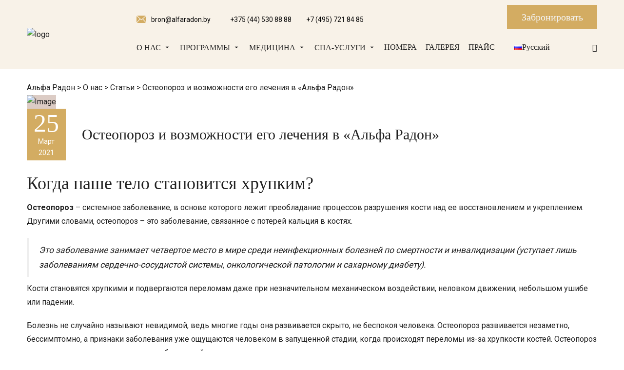

--- FILE ---
content_type: text/html; charset=UTF-8
request_url: https://alfaradon.by/about/articles/osteoporoz-i-vozmozhnosti-ego-lechenija-v-alfa-radon
body_size: 24704
content:
<!DOCTYPE html><html
lang=ru-RU><head><style>img.lazy{min-height:1px}</style><link
href=https://alfaradon.by/wp-content/plugins/w3-total-cache/pub/js/lazyload.min.js?x71612 as=script><meta
charset="UTF-8"><meta
http-equiv="X-UA-Compatible" content="IE=edge"><meta
name="viewport" content="width=device-width, initial-scale=1"><meta
name="yandex-verification" content="bf5e6243fa28f838"><meta
name="yandex-verification" content="957bfc60fcb26e68"><meta
name="google-site-verification" content="UGMGWImtTnriFfPMlVPpJGG03VFW3i7Yz7AcAB-rSZQ"><meta
name="google-site-verification" content="WdrXFmtRW03A-wULS_OOCWDL3vUQZiENtghQbU9JbHM"><meta
name="format-detection" content="telephone=no"><meta
name="cmsmagazine" content="769b9ca1e386eaea0ac28f111b8f26fc"><link
href=https://cdn.materialdesignicons.com/5.4.55/css/materialdesignicons.min.css rel=stylesheet> <script>(function(w,d,u){var s=d.createElement('script');s.async=true;s.src=u+'?'+(Date.now()/60000|0);var h=d.getElementsByTagName('script')[0];h.parentNode.insertBefore(s,h);})(window,document,'https://cdn-ru.bitrix24.by/b12073546/crm/site_button/loader_3_guo9d8.js');</script> 
 <script type=application/ld+json>{"@context":"https://schema.org","@type":"DiagnosticLab","name":"Альфа-Радон","alternateName":"Санаторий","url":"https://alfaradon.by/","logo":"https://alfaradon.by/wp-content/uploads/2018/11/logo_alfaradon.png","sameAs":["https://www.facebook.com/alfaradon.by/","https://twitter.com/alfaradon","https://www.instagram.com/alfa_radon/","https://vk.com/alfaradon"]}</script> <link
rel="shortcut icon" href=https://alfaradon.by/wp-content/uploads/2025/04/2025_logo-1.png?x71612 type=image/x-icon>
<style>.wpcf7-submit{display:none}.recaptcha-btn{display:block}.grecaptcha-badge{display:none}</style> <script data-service=google-recaptcha data-category=marketing type=text/plain>var contactform=[];var checkIfCalled=true;var renderGoogleInvisibleRecaptchaFront=function(){jQuery("input[name=_wpcf7]").attr("class","formid");jQuery('.wpcf7-form').on('keyup keypress',"input",function(e){var keyCode=e.keyCode||e.which;if(keyCode===13){e.preventDefault();return false;}});jQuery('.wpcf7-submit').each(function(index){var checkexclude=0;var form=jQuery(this).closest('.wpcf7-form');var value=jQuery(form).find(".formid").val();if(value==4868){checkexclude=1;form.find('.wpcf7-submit').show();}
if(value==1177){checkexclude=1;form.find('.wpcf7-submit').show();}
if(value==5143){checkexclude=1;form.find('.wpcf7-submit').show();}
if(value==5144){checkexclude=1;form.find('.wpcf7-submit').show();}
if(checkexclude==0){form.find('.wpcf7-submit').hide();btnClasses=form.find('.wpcf7-submit').attr('class');btnValue=form.find('.wpcf7-submit').attr('value');form.find('.wpcf7-submit').after('<input type=button id="wpcf-custom-btn-'+index+'" class="'+btnClasses+' my_recaptcha_wrapper recaptcha-btn recaptcha-btn-type-css" value="'+btnValue+'" title="'+btnValue+'" >');form.append('<div class=recaptcha-holder id="recaptcha-holder-'+index+'"></div>');var holderId=grecaptcha.render('recaptcha-holder-'+index,{'sitekey':'6LdXh7kqAAAAAHUCatZc65Lb9BVO-VN4CStlOl96','size':'invisible','badge':'inline','callback':function(recaptchaToken){var response=jQuery('#recaptcha-holder-'+index).find('.g-recaptcha-response').val();jQuery('#recaptcha-holder-'+index).parent().find(".respose_post").remove();jQuery('#recaptcha-holder-'+index).after('<input type=hidden name=g-recaptcha-response  value="'+response+'" class=respose_post>')
grecaptcha.reset(holderId);if(typeof customCF7Validator!=='undefined'){if(!customCF7Validator(form)){return;}}
else if(contactFormDefaultValidator(form)){return;}
else{jQuery('#wpcf-custom-btn-'+index).hide();form.find('input[type=submit]').show();form.find("input[type=submit]").click();form.find('input[type=submit]').hide();jQuery('#wpcf-custom-btn-'+index).attr('style','');}}},false);jQuery('#wpcf-custom-btn-'+index).click(function(event){event.preventDefault();if(typeof customCF7Validator=='function'){if(!customCF7Validator(form)){return false;}}
else if(contactFormDefaultValidator(form)){return false;}
else if(grecaptcha.getResponse(holderId)!=''){grecaptcha.reset(holderId);}
else{grecaptcha.execute(holderId);}});}});}</script><script type=text/plain data-service=google-recaptcha data-category=marketing  data-cmplz-src="https://www.google.com/recaptcha/api.js?onload=renderGoogleInvisibleRecaptchaFront&render=explicit" async defer></script><meta
name='robots' content='index, follow, max-image-preview:large, max-snippet:-1, max-video-preview:-1'><title>Остеопороз и возможности его лечения в «Альфа Радон»</title><meta
name="description" content="Остеопороз и возможности его лечения в санатории «Альфа Радон». Консультация и бронирование путевок по телефонам: +375 (17) 227 00 88, +375 (29) 342 15 94."><link
rel=canonical href=https://alfaradon.by/about/articles/osteoporoz-i-vozmozhnosti-ego-lechenija-v-alfa-radon><meta
property="og:locale" content="ru_RU"><meta
property="og:type" content="article"><meta
property="og:title" content="Остеопороз и возможности его лечения в «Альфа Радон»"><meta
property="og:description" content="Остеопороз и возможности его лечения в санатории «Альфа Радон». Консультация и бронирование путевок по телефонам: +375 (17) 227 00 88, +375 (29) 342 15 94."><meta
property="og:url" content="https://alfaradon.by/about/articles/osteoporoz-i-vozmozhnosti-ego-lechenija-v-alfa-radon"><meta
property="og:site_name" content="Альфа Радон"><meta
property="article:publisher" content="https://www.facebook.com/alfaradon.by/"><meta
property="article:published_time" content="2021-03-25T07:06:53+00:00"><meta
property="article:modified_time" content="2025-07-30T11:19:24+00:00"><meta
property="og:image" content="https://alfaradon.by/wp-content/uploads/2021/03/ffac0416ea484f36980938519e2f4f1e-jpg.webp"><meta
property="og:image:width" content="640"><meta
property="og:image:height" content="290"><meta
property="og:image:type" content="image/jpeg"><meta
name="author" content="Андрей Синявский"><meta
name="twitter:card" content="summary_large_image"> <script type=application/ld+json class=yoast-schema-graph>{"@context":"https://schema.org","@graph":[{"@type":"Article","@id":"https://alfaradon.by/about/articles/osteoporoz-i-vozmozhnosti-ego-lechenija-v-alfa-radon#article","isPartOf":{"@id":"https://alfaradon.by/about/articles/osteoporoz-i-vozmozhnosti-ego-lechenija-v-alfa-radon"},"author":{"name":"Андрей Синявский","@id":"https://alfaradon.by/#/schema/person/9fbf7ef9e018365dda58d2e0e9d8a2bc"},"headline":"Остеопороз и возможности его лечения в «Альфа Радон»","datePublished":"2021-03-25T07:06:53+00:00","dateModified":"2025-07-30T11:19:24+00:00","mainEntityOfPage":{"@id":"https://alfaradon.by/about/articles/osteoporoz-i-vozmozhnosti-ego-lechenija-v-alfa-radon"},"wordCount":712,"publisher":{"@id":"https://alfaradon.by/#organization"},"image":{"@id":"https://alfaradon.by/about/articles/osteoporoz-i-vozmozhnosti-ego-lechenija-v-alfa-radon#primaryimage"},"thumbnailUrl":"https://alfaradon.by/wp-content/uploads/2021/03/ffac0416ea484f36980938519e2f4f1e-jpg.webp","articleSection":["Статьи"],"inLanguage":"ru-RU"},{"@type":"WebPage","@id":"https://alfaradon.by/about/articles/osteoporoz-i-vozmozhnosti-ego-lechenija-v-alfa-radon","url":"https://alfaradon.by/about/articles/osteoporoz-i-vozmozhnosti-ego-lechenija-v-alfa-radon","name":"Остеопороз и возможности его лечения в «Альфа Радон»","isPartOf":{"@id":"https://alfaradon.by/#website"},"primaryImageOfPage":{"@id":"https://alfaradon.by/about/articles/osteoporoz-i-vozmozhnosti-ego-lechenija-v-alfa-radon#primaryimage"},"image":{"@id":"https://alfaradon.by/about/articles/osteoporoz-i-vozmozhnosti-ego-lechenija-v-alfa-radon#primaryimage"},"thumbnailUrl":"https://alfaradon.by/wp-content/uploads/2021/03/ffac0416ea484f36980938519e2f4f1e-jpg.webp","datePublished":"2021-03-25T07:06:53+00:00","dateModified":"2025-07-30T11:19:24+00:00","description":"Остеопороз и возможности его лечения в санатории «Альфа Радон». Консультация и бронирование путевок по телефонам: +375 (17) 227 00 88, +375 (29) 342 15 94.","breadcrumb":{"@id":"https://alfaradon.by/about/articles/osteoporoz-i-vozmozhnosti-ego-lechenija-v-alfa-radon#breadcrumb"},"inLanguage":"ru-RU","potentialAction":[{"@type":"ReadAction","target":["https://alfaradon.by/about/articles/osteoporoz-i-vozmozhnosti-ego-lechenija-v-alfa-radon"]}]},{"@type":"ImageObject","inLanguage":"ru-RU","@id":"https://alfaradon.by/about/articles/osteoporoz-i-vozmozhnosti-ego-lechenija-v-alfa-radon#primaryimage","url":"https://alfaradon.by/wp-content/uploads/2021/03/ffac0416ea484f36980938519e2f4f1e-jpg.webp","contentUrl":"https://alfaradon.by/wp-content/uploads/2021/03/ffac0416ea484f36980938519e2f4f1e-jpg.webp","width":640,"height":290},{"@type":"BreadcrumbList","@id":"https://alfaradon.by/about/articles/osteoporoz-i-vozmozhnosti-ego-lechenija-v-alfa-radon#breadcrumb","itemListElement":[{"@type":"ListItem","position":1,"name":"Главная страница","item":"https://alfaradon.by/"},{"@type":"ListItem","position":2,"name":"Остеопороз и возможности его лечения в «Альфа Радон»"}]},{"@type":"WebSite","@id":"https://alfaradon.by/#website","url":"https://alfaradon.by/","name":"Альфа Радон","description":"","publisher":{"@id":"https://alfaradon.by/#organization"},"potentialAction":[{"@type":"SearchAction","target":{"@type":"EntryPoint","urlTemplate":"https://alfaradon.by/?s={search_term_string}"},"query-input":{"@type":"PropertyValueSpecification","valueRequired":true,"valueName":"search_term_string"}}],"inLanguage":"ru-RU"},{"@type":"Organization","@id":"https://alfaradon.by/#organization","name":"Альфа Радон","url":"https://alfaradon.by/","logo":{"@type":"ImageObject","inLanguage":"ru-RU","@id":"https://alfaradon.by/#/schema/logo/image/","url":"https://alfaradon.by/wp-content/uploads/2024/02/logo_new.png","contentUrl":"https://alfaradon.by/wp-content/uploads/2024/02/logo_new.png","width":2699,"height":2656,"caption":"Альфа Радон"},"image":{"@id":"https://alfaradon.by/#/schema/logo/image/"},"sameAs":["https://www.facebook.com/alfaradon.by/","https://vk.com/alfaradon","https://instagram.com/alfa_radon/","https://www.ok.ru/group/54217927885054","https://t.me/alfaradon_bot","https://t.me/alfaradonlive"]},{"@type":"Person","@id":"https://alfaradon.by/#/schema/person/9fbf7ef9e018365dda58d2e0e9d8a2bc","name":"Андрей Синявский","image":{"@type":"ImageObject","inLanguage":"ru-RU","@id":"https://alfaradon.by/#/schema/person/image/","url":"https://secure.gravatar.com/avatar/958340aeae555941a69d66eb41b9043bcf7dd1c6e6641c82ea6a8a6c73eab87e?s=96&d=mm&r=g","contentUrl":"https://secure.gravatar.com/avatar/958340aeae555941a69d66eb41b9043bcf7dd1c6e6641c82ea6a8a6c73eab87e?s=96&d=mm&r=g","caption":"Андрей Синявский"},"url":"https://alfaradon.by/about/author/a5in"}]}</script> <link
rel=alternate title="oEmbed (JSON)" type=application/json+oembed href="https://alfaradon.by/wp-json/oembed/1.0/embed?url=https%3A%2F%2Falfaradon.by%2Fabout%2Farticles%2Fosteoporoz-i-vozmozhnosti-ego-lechenija-v-alfa-radon&#038;lang=ru"><link
rel=alternate title="oEmbed (XML)" type=text/xml+oembed href="https://alfaradon.by/wp-json/oembed/1.0/embed?url=https%3A%2F%2Falfaradon.by%2Fabout%2Farticles%2Fosteoporoz-i-vozmozhnosti-ego-lechenija-v-alfa-radon&#038;format=xml&#038;lang=ru"><style id=wp-img-auto-sizes-contain-inline-css>img:is([sizes=auto i],[sizes^="auto," i]){contain-intrinsic-size:3000px 1500px}</style><link
rel=stylesheet href=https://alfaradon.by/wp-content/cache/minify/9a088.css?x71612 media=all><style id=wp-emoji-styles-inline-css>img.wp-smiley,img.emoji{display:inline !important;border:none !important;box-shadow:none !important;height:1em !important;width:1em !important;margin:0
0.07em !important;vertical-align:-0.1em !important;background:none !important;padding:0
!important}</style><style id=wp-block-library-inline-css>/*<![CDATA[*/:root{--wp-block-synced-color:#7a00df;--wp-block-synced-color--rgb:122,0,223;--wp-bound-block-color:var(--wp-block-synced-color);--wp-editor-canvas-background:#ddd;--wp-admin-theme-color:#007cba;--wp-admin-theme-color--rgb:0,124,186;--wp-admin-theme-color-darker-10:#006ba1;--wp-admin-theme-color-darker-10--rgb:0,107,160.5;--wp-admin-theme-color-darker-20:#005a87;--wp-admin-theme-color-darker-20--rgb:0,90,135;--wp-admin-border-width-focus:2px}@media (min-resolution:192dpi){:root{--wp-admin-border-width-focus:1.5px}}.wp-element-button{cursor:pointer}:root .has-very-light-gray-background-color{background-color:#eee}:root .has-very-dark-gray-background-color{background-color:#313131}:root .has-very-light-gray-color{color:#eee}:root .has-very-dark-gray-color{color:#313131}:root .has-vivid-green-cyan-to-vivid-cyan-blue-gradient-background{background:linear-gradient(135deg,#00d084,#0693e3)}:root .has-purple-crush-gradient-background{background:linear-gradient(135deg,#34e2e4,#4721fb 50%,#ab1dfe)}:root .has-hazy-dawn-gradient-background{background:linear-gradient(135deg,#faaca8,#dad0ec)}:root .has-subdued-olive-gradient-background{background:linear-gradient(135deg,#fafae1,#67a671)}:root .has-atomic-cream-gradient-background{background:linear-gradient(135deg,#fdd79a,#004a59)}:root .has-nightshade-gradient-background{background:linear-gradient(135deg,#330968,#31cdcf)}:root .has-midnight-gradient-background{background:linear-gradient(135deg,#020381,#2874fc)}:root{--wp--preset--font-size--normal:16px;--wp--preset--font-size--huge:42px}.has-regular-font-size{font-size:1em}.has-larger-font-size{font-size:2.625em}.has-normal-font-size{font-size:var(--wp--preset--font-size--normal)}.has-huge-font-size{font-size:var(--wp--preset--font-size--huge)}.has-text-align-center{text-align:center}.has-text-align-left{text-align:left}.has-text-align-right{text-align:right}.has-fit-text{white-space:nowrap!important}#end-resizable-editor-section{display:none}.aligncenter{clear:both}.items-justified-left{justify-content:flex-start}.items-justified-center{justify-content:center}.items-justified-right{justify-content:flex-end}.items-justified-space-between{justify-content:space-between}.screen-reader-text{border:0;clip-path:inset(50%);height:1px;margin:-1px;overflow:hidden;padding:0;position:absolute;width:1px;word-wrap:normal!important}.screen-reader-text:focus{background-color:#ddd;clip-path:none;color:#444;display:block;font-size:1em;height:auto;left:5px;line-height:normal;padding:15px
23px 14px;text-decoration:none;top:5px;width:auto;z-index:100000}html :where(.has-border-color){border-style:solid}html :where([style*=border-top-color]){border-top-style:solid}html :where([style*=border-right-color]){border-right-style:solid}html :where([style*=border-bottom-color]){border-bottom-style:solid}html :where([style*=border-left-color]){border-left-style:solid}html :where([style*=border-width]){border-style:solid}html :where([style*=border-top-width]){border-top-style:solid}html :where([style*=border-right-width]){border-right-style:solid}html :where([style*=border-bottom-width]){border-bottom-style:solid}html :where([style*=border-left-width]){border-left-style:solid}html :where(img[class*=wp-image-]){height:auto;max-width:100%}:where(figure){margin:0
0 1em}html :where(.is-position-sticky){--wp-admin--admin-bar--position-offset:var(--wp-admin--admin-bar--height,0px)}@media screen and (max-width:600px){html:where(.is-position-sticky){--wp-admin--admin-bar--position-offset:0px}}/*]]>*/</style><style id=global-styles-inline-css>/*<![CDATA[*/:root{--wp--preset--aspect-ratio--square:1;--wp--preset--aspect-ratio--4-3:4/3;--wp--preset--aspect-ratio--3-4:3/4;--wp--preset--aspect-ratio--3-2:3/2;--wp--preset--aspect-ratio--2-3:2/3;--wp--preset--aspect-ratio--16-9:16/9;--wp--preset--aspect-ratio--9-16:9/16;--wp--preset--color--black:#000;--wp--preset--color--cyan-bluish-gray:#abb8c3;--wp--preset--color--white:#fff;--wp--preset--color--pale-pink:#f78da7;--wp--preset--color--vivid-red:#cf2e2e;--wp--preset--color--luminous-vivid-orange:#ff6900;--wp--preset--color--luminous-vivid-amber:#fcb900;--wp--preset--color--light-green-cyan:#7bdcb5;--wp--preset--color--vivid-green-cyan:#00d084;--wp--preset--color--pale-cyan-blue:#8ed1fc;--wp--preset--color--vivid-cyan-blue:#0693e3;--wp--preset--color--vivid-purple:#9b51e0;--wp--preset--gradient--vivid-cyan-blue-to-vivid-purple:linear-gradient(135deg,rgb(6,147,227) 0%,rgb(155,81,224) 100%);--wp--preset--gradient--light-green-cyan-to-vivid-green-cyan:linear-gradient(135deg,rgb(122,220,180) 0%,rgb(0,208,130) 100%);--wp--preset--gradient--luminous-vivid-amber-to-luminous-vivid-orange:linear-gradient(135deg,rgb(252,185,0) 0%,rgb(255,105,0) 100%);--wp--preset--gradient--luminous-vivid-orange-to-vivid-red:linear-gradient(135deg,rgb(255,105,0) 0%,rgb(207,46,46) 100%);--wp--preset--gradient--very-light-gray-to-cyan-bluish-gray:linear-gradient(135deg,rgb(238,238,238) 0%,rgb(169,184,195) 100%);--wp--preset--gradient--cool-to-warm-spectrum:linear-gradient(135deg,rgb(74,234,220) 0%,rgb(151,120,209) 20%,rgb(207,42,186) 40%,rgb(238,44,130) 60%,rgb(251,105,98) 80%,rgb(254,248,76) 100%);--wp--preset--gradient--blush-light-purple:linear-gradient(135deg,rgb(255,206,236) 0%,rgb(152,150,240) 100%);--wp--preset--gradient--blush-bordeaux:linear-gradient(135deg,rgb(254,205,165) 0%,rgb(254,45,45) 50%,rgb(107,0,62) 100%);--wp--preset--gradient--luminous-dusk:linear-gradient(135deg,rgb(255,203,112) 0%,rgb(199,81,192) 50%,rgb(65,88,208) 100%);--wp--preset--gradient--pale-ocean:linear-gradient(135deg,rgb(255,245,203) 0%,rgb(182,227,212) 50%,rgb(51,167,181) 100%);--wp--preset--gradient--electric-grass:linear-gradient(135deg,rgb(202,248,128) 0%,rgb(113,206,126) 100%);--wp--preset--gradient--midnight:linear-gradient(135deg,rgb(2,3,129) 0%,rgb(40,116,252) 100%);--wp--preset--font-size--small:13px;--wp--preset--font-size--medium:20px;--wp--preset--font-size--large:36px;--wp--preset--font-size--x-large:42px;--wp--preset--spacing--20:0.44rem;--wp--preset--spacing--30:0.67rem;--wp--preset--spacing--40:1rem;--wp--preset--spacing--50:1.5rem;--wp--preset--spacing--60:2.25rem;--wp--preset--spacing--70:3.38rem;--wp--preset--spacing--80:5.06rem;--wp--preset--shadow--natural:6px 6px 9px rgba(0, 0, 0, 0.2);--wp--preset--shadow--deep:12px 12px 50px rgba(0, 0, 0, 0.4);--wp--preset--shadow--sharp:6px 6px 0px rgba(0, 0, 0, 0.2);--wp--preset--shadow--outlined:6px 6px 0px -3px rgb(255, 255, 255), 6px 6px rgb(0, 0, 0);--wp--preset--shadow--crisp:6px 6px 0px rgb(0, 0, 0)}:where(.is-layout-flex){gap:0.5em}:where(.is-layout-grid){gap:0.5em}body .is-layout-flex{display:flex}.is-layout-flex{flex-wrap:wrap;align-items:center}.is-layout-flex>:is(*,div){margin:0}body .is-layout-grid{display:grid}.is-layout-grid>:is(*,div){margin:0}:where(.wp-block-columns.is-layout-flex){gap:2em}:where(.wp-block-columns.is-layout-grid){gap:2em}:where(.wp-block-post-template.is-layout-flex){gap:1.25em}:where(.wp-block-post-template.is-layout-grid){gap:1.25em}.has-black-color{color:var(--wp--preset--color--black) !important}.has-cyan-bluish-gray-color{color:var(--wp--preset--color--cyan-bluish-gray) !important}.has-white-color{color:var(--wp--preset--color--white) !important}.has-pale-pink-color{color:var(--wp--preset--color--pale-pink) !important}.has-vivid-red-color{color:var(--wp--preset--color--vivid-red) !important}.has-luminous-vivid-orange-color{color:var(--wp--preset--color--luminous-vivid-orange) !important}.has-luminous-vivid-amber-color{color:var(--wp--preset--color--luminous-vivid-amber) !important}.has-light-green-cyan-color{color:var(--wp--preset--color--light-green-cyan) !important}.has-vivid-green-cyan-color{color:var(--wp--preset--color--vivid-green-cyan) !important}.has-pale-cyan-blue-color{color:var(--wp--preset--color--pale-cyan-blue) !important}.has-vivid-cyan-blue-color{color:var(--wp--preset--color--vivid-cyan-blue) !important}.has-vivid-purple-color{color:var(--wp--preset--color--vivid-purple) !important}.has-black-background-color{background-color:var(--wp--preset--color--black) !important}.has-cyan-bluish-gray-background-color{background-color:var(--wp--preset--color--cyan-bluish-gray) !important}.has-white-background-color{background-color:var(--wp--preset--color--white) !important}.has-pale-pink-background-color{background-color:var(--wp--preset--color--pale-pink) !important}.has-vivid-red-background-color{background-color:var(--wp--preset--color--vivid-red) !important}.has-luminous-vivid-orange-background-color{background-color:var(--wp--preset--color--luminous-vivid-orange) !important}.has-luminous-vivid-amber-background-color{background-color:var(--wp--preset--color--luminous-vivid-amber) !important}.has-light-green-cyan-background-color{background-color:var(--wp--preset--color--light-green-cyan) !important}.has-vivid-green-cyan-background-color{background-color:var(--wp--preset--color--vivid-green-cyan) !important}.has-pale-cyan-blue-background-color{background-color:var(--wp--preset--color--pale-cyan-blue) !important}.has-vivid-cyan-blue-background-color{background-color:var(--wp--preset--color--vivid-cyan-blue) !important}.has-vivid-purple-background-color{background-color:var(--wp--preset--color--vivid-purple) !important}.has-black-border-color{border-color:var(--wp--preset--color--black) !important}.has-cyan-bluish-gray-border-color{border-color:var(--wp--preset--color--cyan-bluish-gray) !important}.has-white-border-color{border-color:var(--wp--preset--color--white) !important}.has-pale-pink-border-color{border-color:var(--wp--preset--color--pale-pink) !important}.has-vivid-red-border-color{border-color:var(--wp--preset--color--vivid-red) !important}.has-luminous-vivid-orange-border-color{border-color:var(--wp--preset--color--luminous-vivid-orange) !important}.has-luminous-vivid-amber-border-color{border-color:var(--wp--preset--color--luminous-vivid-amber) !important}.has-light-green-cyan-border-color{border-color:var(--wp--preset--color--light-green-cyan) !important}.has-vivid-green-cyan-border-color{border-color:var(--wp--preset--color--vivid-green-cyan) !important}.has-pale-cyan-blue-border-color{border-color:var(--wp--preset--color--pale-cyan-blue) !important}.has-vivid-cyan-blue-border-color{border-color:var(--wp--preset--color--vivid-cyan-blue) !important}.has-vivid-purple-border-color{border-color:var(--wp--preset--color--vivid-purple) !important}.has-vivid-cyan-blue-to-vivid-purple-gradient-background{background:var(--wp--preset--gradient--vivid-cyan-blue-to-vivid-purple) !important}.has-light-green-cyan-to-vivid-green-cyan-gradient-background{background:var(--wp--preset--gradient--light-green-cyan-to-vivid-green-cyan) !important}.has-luminous-vivid-amber-to-luminous-vivid-orange-gradient-background{background:var(--wp--preset--gradient--luminous-vivid-amber-to-luminous-vivid-orange) !important}.has-luminous-vivid-orange-to-vivid-red-gradient-background{background:var(--wp--preset--gradient--luminous-vivid-orange-to-vivid-red) !important}.has-very-light-gray-to-cyan-bluish-gray-gradient-background{background:var(--wp--preset--gradient--very-light-gray-to-cyan-bluish-gray) !important}.has-cool-to-warm-spectrum-gradient-background{background:var(--wp--preset--gradient--cool-to-warm-spectrum) !important}.has-blush-light-purple-gradient-background{background:var(--wp--preset--gradient--blush-light-purple) !important}.has-blush-bordeaux-gradient-background{background:var(--wp--preset--gradient--blush-bordeaux) !important}.has-luminous-dusk-gradient-background{background:var(--wp--preset--gradient--luminous-dusk) !important}.has-pale-ocean-gradient-background{background:var(--wp--preset--gradient--pale-ocean) !important}.has-electric-grass-gradient-background{background:var(--wp--preset--gradient--electric-grass) !important}.has-midnight-gradient-background{background:var(--wp--preset--gradient--midnight) !important}.has-small-font-size{font-size:var(--wp--preset--font-size--small) !important}.has-medium-font-size{font-size:var(--wp--preset--font-size--medium) !important}.has-large-font-size{font-size:var(--wp--preset--font-size--large) !important}.has-x-large-font-size{font-size:var(--wp--preset--font-size--x-large) !important}/*]]>*/</style><style id=classic-theme-styles-inline-css>/*! This file is auto-generated */
.wp-block-button__link{color:#fff;background-color:#32373c;border-radius:9999px;box-shadow:none;text-decoration:none;padding:calc(.667em + 2px) calc(1.333em + 2px);font-size:1.125em}.wp-block-file__button{background:#32373c;color:#fff;text-decoration:none}</style><style id=dominant-color-styles-inline-css>/*<![CDATA[*/img[data-dominant-color]:not(.has-transparency){background-color:var(--dominant-color)}/*]]>*/</style><link
rel=stylesheet href=https://alfaradon.by/wp-content/cache/minify/47e99.css?x71612 media=all> <script src=https://alfaradon.by/wp-content/cache/minify/ef040.js?x71612></script> <script></script><meta
name="generator" content="Redux 4.5.10"><meta
name="generator" content="auto-sizes 1.7.0"><meta
name="generator" content="dominant-color-images 1.2.0"><style>ul.cnss-social-icon li.cn-fa-icon a:hover{color:#ffffff!important}</style><style>#h5vpQuickPlayer{width:100%;max-width:100%;margin:0
auto}</style><meta
name="generator" content="webp-uploads 2.6.1"><style>.cmplz-hidden{display:none !important}</style><meta
name="generator" content="speculation-rules 1.6.0"><meta
data-od-replaced-content="optimization-detective 1.0.0-beta4" name="generator" content="optimization-detective 1.0.0-beta4; url_metric_groups={0:populated, 480:empty, 600:empty, 782:populated}"><meta
name="generator" content="embed-optimizer 1.0.0-beta3"><meta
name="generator" content="Powered by WPBakery Page Builder - drag and drop page builder for WordPress."><link
rel=icon href=https://alfaradon.by/wp-content/uploads/2024/02/cropped-telegram_alfa-radon_logo-1-32x32.png?x71612 sizes=32x32><link
rel=icon href=https://alfaradon.by/wp-content/uploads/2024/02/cropped-telegram_alfa-radon_logo-1-192x192.png?x71612 sizes=192x192><link
rel=apple-touch-icon href=https://alfaradon.by/wp-content/uploads/2024/02/cropped-telegram_alfa-radon_logo-1-180x180.png?x71612><meta
name="msapplication-TileImage" content="https://alfaradon.by/wp-content/uploads/2024/02/cropped-telegram_alfa-radon_logo-1-270x270.png">
<noscript><style>.wpb_animate_when_almost_visible{opacity:1}</style></noscript>
 <script>(function(w){var q=[['setContext','TL-INT-alfaradon.new','ru']];var t=w.travelline=(w.travelline||{}),ti=t.integration=(t.integration||{});ti.__cq=ti.__cq?ti.__cq.concat(q):q;if(!ti.__loader){ti.__loader=true;var d=w.document,p=d.location.protocol,s=d.createElement('script');s.type='text/javascript';s.async=true;s.src=(p=='https:'?p:'http:')+'//by-ibe.tlintegration.com/integration/loader.js';(d.getElementsByTagName('head')[0]||d.getElementsByTagName('body')[0]).appendChild(s);}})(window);</script>  <script>var _tmr=window._tmr||(window._tmr=[]);_tmr.push({id:"3471435",type:"pageView",start:(new Date()).getTime()});(function(d,w,id){if(d.getElementById(id))return;var ts=d.createElement("script");ts.type='text/javascript';ts.async=true;ts.id=id;ts.src="https://top-fwz1.mail.ru/js/code.js";var f=function(){var s=d.getElementsByTagName("script")[0];s.parentNode.insertBefore(ts,s);};if(w.opera=="[object Opera]"){d.addEventListener("DOMContentLoaded",f,false);}else{f();}})(document,window,"tmr-code");</script> 
<noscript><div>
<img
class=lazy src="data:image/svg+xml,%3Csvg%20xmlns='http://www.w3.org/2000/svg'%20viewBox='0%200%201%201'%3E%3C/svg%3E" data-src="https://top-fwz1.mail.ru/counter?id=3471435;js=na" style=position:absolute;left:-9999px; alt=Top.Mail.Ru></div>
</noscript>
 <script>(function(w,d,s,l,i){w[l]=w[l]||[];w[l].push({'gtm.start':new Date().getTime(),event:'gtm.js'});var f=d.getElementsByTagName(s)[0],j=d.createElement(s),dl=l!='dataLayer'?'&l='+l:'';j.async=true;j.src='https://www.googletagmanager.com/gtm.js?id='+i+dl;f.parentNode.insertBefore(j,f);})(window,document,'script','dataLayer','GTM-59NLFC2M');</script> <noscript><iframe
src="https://www.googletagmanager.com/ns.html?id=GTM-59NLFC2M"
height=0 width=0 style=display:none;visibility:hidden></iframe></noscript> <script id=mcjs>!function(c,h,i,m,p){m=c.createElement(h),p=c.getElementsByTagName(h)[0];m.async=1;m.src=i;p.parentNode.insertBefore(m,p)}
(document,"script","https://chimpstatic.com/mcjs-connected/js/users/5f2060873031bf295dd15ae08/6c12dde837afa685065c3f229.js");</script> <link
rel=stylesheet id=bestel-default-google-fonts-css href='https://fonts.googleapis.com/css?family=Open+Sans:300,300i,600,600i,700,700i,%7CSuravaram%7CCormorant+Garamond:400,400i,500,500i,600,600i' type=text/css media=all><link
rel=stylesheet id=bestel-google-fonts-css href='//fonts.googleapis.com/css?family=Roboto:400,700,500' type=text/css media=all><link
rel=stylesheet href=https://alfaradon.by/wp-content/cache/minify/3c9ef.css?x71612 media=all></head><body
data-cmplz=1 data-cmplz=1 data-cmplz=1 data-cmplz=1 data-cmplz=1 class="wp-singular post-template-default single single-post postid-23895 single-format-standard wp-theme-bestel wpb-js-composer js-comp-ver-8.7.2 vc_responsive"><header
class=new-header><div
class="new-header-style new-sticky"><div
class="container row justify-content-between"><div
class="col-lg-2 px-0 d-flex align-items-center ml-lg-0 ml-1 bestel-logo">
<a
href=https://alfaradon.by/ class=header-logo>
<img
src="data:image/svg+xml,%3Csvg%20xmlns='http://www.w3.org/2000/svg'%20viewBox='0%200%201%201'%3E%3C/svg%3E" data-src=https://alfaradon.by/wp-content/uploads/2025/04/2025_logo_wo_stars_centered.png?x71612 alt=logo class="img-fluid lazy">
</a></div><div
class="col-lg-10 pl-lg-3 px-0 new-header-content"><div
class=mobile-block><div
class="d-flex flex-lg-column flex-column-reverse justify-content-between"><div
class="d-flex flex-lg-row flex-column justify-content-between mt-1 b242ya-call-tracker"><div
class="new-header-contact d-flex align-items-center justify-content-between"><div
class="d-flex align-items-center mr-lg-4">
<a
href=mailto:bron@alfaradon.by class="d-flex align-items-center">
<svg
xmlns=https://www.w3.org/2000/svg xmlns:xlink=https://www.w3.org/1999/xlink width=20px height=15px>
<path
fill-rule=evenodd d="M20.000,12.500 C20.000,12.938 19.877,13.345 19.679,13.702 L13.364,6.637 L19.611,1.172 C19.853,1.557 20.000,2.010 20.000,2.500 L20.000,12.500 ZM10.000,7.920 L18.691,0.315 C18.335,0.119 17.933,-0.000 17.500,-0.000 L2.500,-0.000 C2.066,-0.000 1.664,0.119 1.309,0.315 L10.000,7.920 ZM12.423,7.460 L10.411,9.221 C10.294,9.324 10.147,9.375 10.000,9.375 C9.853,9.375 9.706,9.324 9.589,9.221 L7.576,7.460 L1.182,14.615 C1.565,14.856 2.014,15.000 2.500,15.000 L17.500,15.000 C17.986,15.000 18.435,14.856 18.818,14.615 L12.423,7.460 ZM0.389,1.172 C0.146,1.557 -0.000,2.010 -0.000,2.500 L-0.000,12.500 C-0.000,12.938 0.123,13.345 0.321,13.702 L6.635,6.636 L0.389,1.172 Z"/>
</svg>
<span>
bron@alfaradon.by </span>
</a></div><div
class="d-flex align-items-center phone-numbers b242ya-call-tracker">
<a
href=tel:+375445308888>
<span>+375 (44) 530 88 88</span>
</a>
<a
class=ml-3 href=tel:+74957218485>
<span>+7 (495) 721 84 85</span>
</a></div></div><div><div
class=button_su>
<span
class=su_button_circle></span>
<a
href=/zabronirovat onclick="yaCounter36739305.reachGoal('Bron_Travelline'); return true;" class=button_su_inner>
<span
class=button_text_container>
Забронировать </span>
</a></div></div></div><div
class="new-header-menu d-flex flex-lg-row flex-column"><div
class="menu-block w-100 px-0"><ul
id=menu-primary class="new-menu new-js-main-menu"><li
id=nav-menu-item-1812 class="nav-item  menu-item-even menu-item-depth-0 menu-item menu-item-type-post_type menu-item-object-page menu-item-has-children dropdown"><a
href=https://alfaradon.by/about class="nav-link main-menu-link">О нас<span
class="arrow nav-item-arrow"></span></a><ul
class="submenu menu-odd  menu-depth-1">
<li
id=nav-menu-item-19001 class="sub-menu-item  menu-item-odd menu-item-depth-1 menu-item menu-item-type-post_type menu-item-object-page"><a
href=https://alfaradon.by/about/informacija class="nav-link sub-menu-link">Информация</a></li>
<li
id=nav-menu-item-16445 class="sub-menu-item  menu-item-odd menu-item-depth-1 menu-item menu-item-type-post_type menu-item-object-page"><a
href=https://alfaradon.by/about/infrastruktura class="nav-link sub-menu-link">Инфраструктура</a></li>
<li
id=nav-menu-item-21766 class="sub-menu-item  menu-item-odd menu-item-depth-1 menu-item menu-item-type-post_type menu-item-object-page"><a
href=https://alfaradon.by/about/restaurants class="nav-link sub-menu-link">F&#038;B (питание)</a></li>
<li
id=nav-menu-item-13403 class="sub-menu-item  menu-item-odd menu-item-depth-1 menu-item menu-item-type-post_type menu-item-object-page"><a
href=https://alfaradon.by/about/news class="nav-link sub-menu-link">Новости</a></li>
<li
id=nav-menu-item-16524 class="sub-menu-item  menu-item-odd menu-item-depth-1 menu-item menu-item-type-post_type menu-item-object-page"><a
href=https://alfaradon.by/about/articles class="nav-link sub-menu-link">Статьи</a></li>
<li
id=nav-menu-item-16413 class="sub-menu-item  menu-item-odd menu-item-depth-1 menu-item menu-item-type-post_type menu-item-object-page"><a
href=https://alfaradon.by/additional-services class="nav-link sub-menu-link">Услуги</a></li>
<li
id=nav-menu-item-19774 class="sub-menu-item  menu-item-odd menu-item-depth-1 menu-item menu-item-type-post_type menu-item-object-page"><a
href=https://alfaradon.by/about/partnery class="nav-link sub-menu-link">Партнеры</a></li>
<li
id=nav-menu-item-16450 class="sub-menu-item  menu-item-odd menu-item-depth-1 menu-item menu-item-type-post_type menu-item-object-page"><a
href=https://alfaradon.by/faq class="nav-link sub-menu-link">Вопрос-ответ</a></li>
<li
id=nav-menu-item-1306 class="sub-menu-item  menu-item-odd menu-item-depth-1 menu-item menu-item-type-post_type menu-item-object-page"><a
href=https://alfaradon.by/contacts class="nav-link sub-menu-link">Контакты</a></li>
<li
id=nav-menu-item-29146 class="sub-menu-item  menu-item-odd menu-item-depth-1 menu-item menu-item-type-post_type menu-item-object-page"><a
href=https://alfaradon.by/about/rukovodstvo class="nav-link sub-menu-link">Руководство</a></li>
<li
id=nav-menu-item-25447 class="sub-menu-item  menu-item-odd menu-item-depth-1 menu-item menu-item-type-post_type menu-item-object-page"><a
href=https://alfaradon.by/about/vacancy class="nav-link sub-menu-link">Вакансии</a></li>
<li
id=nav-menu-item-26224 class="sub-menu-item  menu-item-odd menu-item-depth-1 menu-item menu-item-type-post_type menu-item-object-page"><a
href=https://alfaradon.by/about/reviews class="nav-link sub-menu-link">Отзывы</a></li>
<li
id=nav-menu-item-28224 class="sub-menu-item  menu-item-odd menu-item-depth-1 menu-item menu-item-type-post_type menu-item-object-page"><a
href=https://alfaradon.by/about/anonsy-meropriyatij class="nav-link sub-menu-link">Афиша</a></li></ul>
</li>
<li
id=nav-menu-item-16489 class="nav-item  menu-item-even menu-item-depth-0 menu-item menu-item-type-post_type menu-item-object-page menu-item-has-children dropdown"><a
href=https://alfaradon.by/programms class="nav-link main-menu-link">Программы<span
class="arrow nav-item-arrow"></span></a><ul
class="submenu menu-odd  menu-depth-1">
<li
id=nav-menu-item-16403 class="sub-menu-item  menu-item-odd menu-item-depth-1 menu-item menu-item-type-post_type menu-item-object-page"><a
href=https://alfaradon.by/programms/san-kur class="nav-link sub-menu-link">Санаторно-курортные программы с лечением</a></li>
<li
id=nav-menu-item-16404 class="sub-menu-item  menu-item-odd menu-item-depth-1 menu-item menu-item-type-post_type menu-item-object-page"><a
href=https://alfaradon.by/programms/specialnye-programmy class="nav-link sub-menu-link">Программы по профилю лечения</a></li>
<li
id=nav-menu-item-17816 class="sub-menu-item  menu-item-odd menu-item-depth-1 menu-item menu-item-type-custom menu-item-object-custom"><a
href=https://alfaradon.by/programms/diagnosticheskie-programmy class="nav-link sub-menu-link">Диагностические программы</a></li>
<li
id=nav-menu-item-16883 class="sub-menu-item  menu-item-odd menu-item-depth-1 menu-item menu-item-type-post_type menu-item-object-page"><a
href=https://alfaradon.by/programms/wellness class="nav-link sub-menu-link">Отдых на выходные Relax Weekends</a></li>
<li
id=nav-menu-item-18515 class="sub-menu-item  menu-item-odd menu-item-depth-1 menu-item menu-item-type-post_type menu-item-object-page"><a
href=https://alfaradon.by/programms/spa-programmy class="nav-link sub-menu-link">Wellness СПА-программы</a></li>
<li
id=nav-menu-item-16433 class="sub-menu-item  menu-item-odd menu-item-depth-1 menu-item menu-item-type-post_type menu-item-object-page"><a
href=https://alfaradon.by/programms/lechebno-ozdorovitelnye-procedury-programmy class="nav-link sub-menu-link">Программы для детей</a></li></ul>
</li>
<li
id=nav-menu-item-2293 class="nav-item  menu-item-even menu-item-depth-0 menu-item menu-item-type-post_type menu-item-object-page menu-item-has-children dropdown"><a
href=https://alfaradon.by/treatment class="nav-link main-menu-link">Медицина<span
class="arrow nav-item-arrow"></span></a><ul
class="submenu menu-odd  menu-depth-1">
<li
id=nav-menu-item-18466 class="sub-menu-item  menu-item-odd menu-item-depth-1 menu-item menu-item-type-post_type menu-item-object-page"><a
href=https://alfaradon.by/treatment/profiles class="nav-link sub-menu-link">Профили лечения</a></li>
<li
id=nav-menu-item-16452 class="sub-menu-item  menu-item-odd menu-item-depth-1 menu-item menu-item-type-post_type menu-item-object-page"><a
href=https://alfaradon.by/treatment/medical-factors class="nav-link sub-menu-link">Лечебные факторы</a></li>
<li
id=nav-menu-item-16506 class="sub-menu-item  menu-item-odd menu-item-depth-1 menu-item menu-item-type-post_type menu-item-object-page"><a
href=https://alfaradon.by/treatment/procedury class="nav-link sub-menu-link">Процедуры</a></li>
<li
id=nav-menu-item-16508 class="sub-menu-item  menu-item-odd menu-item-depth-1 menu-item menu-item-type-post_type menu-item-object-page"><a
href=https://alfaradon.by/treatment/specialists class="nav-link sub-menu-link">Специалисты</a></li></ul>
</li>
<li
id=nav-menu-item-1312 class="nav-item  menu-item-even menu-item-depth-0 menu-item menu-item-type-post_type menu-item-object-page menu-item-has-children dropdown"><a
href=https://alfaradon.by/spa class="nav-link main-menu-link">СПА-услуги<span
class="arrow nav-item-arrow"></span></a><ul
class="submenu menu-odd  menu-depth-1">
<li
id=nav-menu-item-20252 class="sub-menu-item  menu-item-odd menu-item-depth-1 menu-item menu-item-type-post_type menu-item-object-page"><a
href=https://alfaradon.by/spa/apparatnaja-kosmetologija class="nav-link sub-menu-link">Аппаратная косметология</a></li>
<li
id=nav-menu-item-29367 class="sub-menu-item  menu-item-odd menu-item-depth-1 menu-item menu-item-type-post_type menu-item-object-page"><a
href=https://alfaradon.by/spa/ayurveda class="nav-link sub-menu-link">Аюрведа</a></li>
<li
id=nav-menu-item-20332 class="sub-menu-item  menu-item-odd menu-item-depth-1 menu-item menu-item-type-post_type menu-item-object-page"><a
href=https://alfaradon.by/spa/uhody-dlja-volos class="nav-link sub-menu-link">Для волос</a></li>
<li
id=nav-menu-item-20383 class="sub-menu-item  menu-item-odd menu-item-depth-1 menu-item menu-item-type-post_type menu-item-object-page"><a
href=https://alfaradon.by/spa/uhody-dlja-detej class="nav-link sub-menu-link">Для детей</a></li>
<li
id=nav-menu-item-19468 class="sub-menu-item  menu-item-odd menu-item-depth-1 menu-item menu-item-type-post_type menu-item-object-page"><a
href=https://alfaradon.by/spa/ukhod-za-kozhey-litsa-i-tela class="nav-link sub-menu-link">Для лица</a></li>
<li
id=nav-menu-item-19469 class="sub-menu-item  menu-item-odd menu-item-depth-1 menu-item menu-item-type-post_type menu-item-object-page"><a
href=https://alfaradon.by/spa/spa-protsedury class="nav-link sub-menu-link">Для тела</a></li>
<li
id=nav-menu-item-19365 class="sub-menu-item  menu-item-odd menu-item-depth-1 menu-item menu-item-type-post_type menu-item-object-page"><a
href=https://alfaradon.by/spa/salon-krasoty class="nav-link sub-menu-link">Салон красоты</a></li></ul>
</li>
<li
id=nav-menu-item-4994 class="nav-item  menu-item-even menu-item-depth-0 menu-item menu-item-type-custom menu-item-object-custom"><a
href=/rooms class="nav-link main-menu-link">Номера</a></li>
<li
id=nav-menu-item-1308 class="nav-item  menu-item-even menu-item-depth-0 menu-item menu-item-type-post_type menu-item-object-page"><a
href=https://alfaradon.by/about/gallery class="nav-link main-menu-link">Галерея</a></li>
<li
id=nav-menu-item-16507 class="nav-item  menu-item-even menu-item-depth-0 menu-item menu-item-type-post_type menu-item-object-page"><a
href=https://alfaradon.by/about/price-list class="nav-link main-menu-link">Прайс</a></li></ul></div><div
class="header-lang d-flex align-items-center px-4 pb-2"><div
class=language-switcher><div
class=current-language>
<img
class=lazy src="data:image/svg+xml,%3Csvg%20xmlns='http://www.w3.org/2000/svg'%20viewBox='0%200%201%201'%3E%3C/svg%3E" data-src=https://alfaradon.by/wp-content/plugins/polylang/flags/ru.png?x71612 alt=Русский>
<span>Русский</span></div><ul
class=language-dropdown>
<li><a
href=https://alfaradon.by/en/ >
<img
class=lazy src="data:image/svg+xml,%3Csvg%20xmlns='http://www.w3.org/2000/svg'%20viewBox='0%200%201%201'%3E%3C/svg%3E" data-src=https://alfaradon.by/wp-content/plugins/polylang/flags/gb.png?x71612 alt=English>
English
</a></li></ul></div></div><div
class="search-block px-0"><div
class=search-block-btn>
<i
class=icon-search></i></div><div
class=search-form><div
class=header-search><form
action=https://alfaradon.by/ class=form-inline role=search method=get>
<i
class=icon-search></i>
<input
type=text name=s value placeholder=Поиск></form></div></div></div></div></div></div></div><div
class="button-for-mobile-menu d-flex align-items-center"><div
class="phone-for-mobile-menu d-flex flex-column b242ya-call-tracker">
<a
href=tel:+375445308888>+375 (44) 530 88 88</a>
<a
href=tel:+74957218485>+7 (495) 721 84 85</a><div
style="text-align: right;">
<a
href=/zabronirovat
onclick="yaCounter36739305.reachGoal('Bron_Travelline_Mob'); return true;"
class=button_su_inner>
<span
class=button_text_container style="color: #fff;">
Забронировать	</span>
</a></div></div><div
class=wrapper-btn-for-mobile-menu><div
class=time-action>
<span
class=btn-for-mobile-menu></span></div></div></div></div></div></header><div
id=block-search-inner><div
id=tl-search-form-inner class=tl-container></div></div><div
class=wellness style=display:none>
<a
href=https://alfaradon.by/about/news/otdyh-v-stile-wellness>
<img
class=lazy src="data:image/svg+xml,%3Csvg%20xmlns='http://www.w3.org/2000/svg'%20viewBox='0%200%201%201'%3E%3C/svg%3E" data-src=https://alfaradon.by/wp-content/uploads/2020/06/велнессы.png?x71612>
</a></div> <script type=application/json id=optimization-detective-detect-args>["https://alfaradon.by/wp-content/plugins/optimization-detective/detect.min.js?ver=1.0.0-beta4",{"minViewportAspectRatio":0.40000000000000002,"maxViewportAspectRatio":2.5,"isDebug":false,"extensionModuleUrls":[],"restApiEndpoint":"https://alfaradon.by/wp-json/optimization-detective/v1/url-metrics:store","currentETag":"bf288fe950ac25188853b0cc5fffb580","currentUrl":"https://alfaradon.by/about/articles/osteoporoz-i-vozmozhnosti-ego-lechenija-v-alfa-radon","urlMetricSlug":"901b4ac3fcaa7d00caf58b18a7c55068","cachePurgePostId":23895,"urlMetricHMAC":"799cc9d79ac27eb7a273a48d27498311","urlMetricGroupStatuses":[{"minimumViewportWidth":0,"maximumViewportWidth":480,"complete":false},{"minimumViewportWidth":480,"maximumViewportWidth":600,"complete":false},{"minimumViewportWidth":600,"maximumViewportWidth":782,"complete":false},{"minimumViewportWidth":782,"maximumViewportWidth":null,"complete":false}],"storageLockTTL":60,"freshnessTTL":604800,"webVitalsLibrarySrc":"https://alfaradon.by/wp-content/plugins/optimization-detective/build/web-vitals.js?ver=5.1.0","gzdecodeAvailable":true,"maxUrlMetricSize":1048576}]</script> <script type=module>/*<![CDATA[*/async function load(){await new Promise((e=>{"complete"===document.readyState?e():window.addEventListener("load",e,{once:!0})})),"function"==typeof requestIdleCallback&&await new Promise((e=>{requestIdleCallback(e)}));const e=JSON.parse(document.getElementById("optimization-detective-detect-args").textContent),t=e[0],a=e[1],n=(await import(t)).default;await n(a)}load();/*]]>*/</script> <script>window.w3tc_lazyload=1,window.lazyLoadOptions={elements_selector:".lazy",callback_loaded:function(t){var e;try{e=new CustomEvent("w3tc_lazyload_loaded",{detail:{e:t}})}catch(a){(e=document.createEvent("CustomEvent")).initCustomEvent("w3tc_lazyload_loaded",!1,!1,{e:t})}window.dispatchEvent(e)}}</script><script src=https://alfaradon.by/wp-content/cache/minify/1615d.js?x71612 async></script> </body></html><div
id=pageContent class=page-content><div
class=section><div
class=container><div
class="breadcrumbs 123" typeof=BreadcrumbList vocab=https://schema.org/ >
<span
property=itemListElement typeof=ListItem>
<a
property=item typeof=WebPage title="Альфа Радон" href=https://alfaradon.by class=home><span
property=name>Альфа Радон</span></a><meta
property="position" content="1">
</span>
&gt;
<span
property=itemListElement typeof=ListItem>
<a
property=item typeof=WebPage title="Перейти на О нас." href=https://alfaradon.by/about class="post post-page"><span
property=name>О нас</span></a><meta
property="position" content="2">
</span>
&gt;
<span
property=itemListElement typeof=ListItem>
<a
property=item typeof=WebPage title="Перейти на Статьи." href=https://alfaradon.by/about/articles class="post post-page 0"><span
property=name>Статьи</span></a><meta
property="position" content="3">
</span>
&gt;
<span
property=itemListElement typeof=ListItem>
<span
property=name>Остеопороз и возможности его лечения в «Альфа Радон»</span><meta
property="position" content="4">
</span></div><div
class=row><div
class=col-md-12><div
class="blog-post single single_pg_cont"><div
class=post-image><div
class="blog-post post-23895 post type-post status-publish format-standard has-post-thumbnail hentry category-articles" id=post-23895><div
class=post-image>
<img
width=640 height=290 src="data:image/svg+xml,%3Csvg%20xmlns='http://www.w3.org/2000/svg'%20viewBox='0%200%20640%20290'%3E%3C/svg%3E" data-src=https://alfaradon.by/wp-content/uploads/2021/03/ffac0416ea484f36980938519e2f4f1e-jpg.webp?x71612 class="attachment-full size-full not-transparent wp-post-image lazy" alt=Image decoding=async fetchpriority=high data-srcset="https://alfaradon.by/wp-content/uploads/2021/03/ffac0416ea484f36980938519e2f4f1e-jpg.webp 640w, https://alfaradon.by/wp-content/uploads/2021/03/ffac0416ea484f36980938519e2f4f1e-300x136.jpg 300w, https://alfaradon.by/wp-content/uploads/2021/03/ffac0416ea484f36980938519e2f4f1e-370x168.jpg 370w, https://alfaradon.by/wp-content/uploads/2021/03/ffac0416ea484f36980938519e2f4f1e-145x66.jpg 145w" data-sizes="(max-width: 640px) 100vw, 640px" data-has-transparency=false data-dominant-color=dcccc5 style="--dominant-color: #dcccc5;"></div><div
class="post-meta posttype-"><div
class=post-meta-date><span>25</span><p
class=meta-month>Март</p><p>2021</p></div><h1 class="post-title">Остеопороз и возможности его лечения в «Альфа Радон»</h1></div><div
class=wpb-content-wrapper><div
class="vc_row wpb_row vc_row-fluid"><div
class="wpb_column vc_column_container vc_col-sm-12"><div
class=vc_column-inner><div
class=wpb_wrapper><div
class=vc_empty_space   style="height: 32px"><span
class=vc_empty_space_inner></span></div><div
class="wpb_text_column wpb_content_element" ><div
class=wpb_wrapper><h2>Когда наше тело становится хрупким?</h2><p><strong>Остеопороз </strong>– системное заболевание, в основе которого лежит преобладание процессов разрушения кости над ее восстановлением и укреплением. Другими словами, остеопороз – это заболевание, связанное с потерей кальция в костях.</p><blockquote><p>
Это заболевание занимает четвертое место в мире среди неинфекционных болезней по смертности и инвалидизации (уступает лишь заболеваниям сердечно-сосудистой системы, онкологической патологии и сахарному диабету).</p></blockquote><p>Кости становятся хрупкими и подвергаются переломам даже при незначительном механическом воздействии, неловком движении, небольшом ушибе или падении.</p><p>Болезнь не случайно называют невидимой, ведь многие годы она развивается скрыто, не беспокоя человека. Остеопороз развивается незаметно, бессимптомно, а признаки заболевания уже ощущаются человеком в запущенной стадии, когда происходят переломы из-за хрупкости костей. Остеопороз может являться признаком других заболеваний.</p><p>Наиболее распространено заболевание среди людей пожилого возраста. Связано это с тем, что с возрастом кальций, находящийся в костях, вымывается, а тот, который поступает, не усваивается или усваивается плохо. В связи с этим данное заболевание поражает в основном пожилое население. Кроме того, женщины заболевают гораздо чаще, чем мужчины, так как у женщин телосложение более субтильное, и кости тоньше. Генетическая предрасположенность может оказать влияние на риск развития данной патологии. Люди, имеющие вредные привычки, ведущие пассивный образ жизни, страдающие анорексией, часто подвержены этому заболеванию.</p><p>К сожалению, в настоящее время, остеопороз «помолодел». Если это не генетическая предрасположенность, то в большинстве это связано с сидячим образом жизни.</p><h2>Как распознать остеопороз?</h2><p>В наше время, для диагностирования ранней стадии остеопороза стали лучше применять ультразвуковые методы исследования. Этот способ диагностики является абсолютно безвредной методикой, которая дает возможность проходить обследование даже детям и женщинам во время беременности. Метод позволяет проверить различные участки скелета с высокой точностью. Результаты исследования сравниваются с соответствующими норме показателями, при этом учитываются многие особенности пациента. Данные проведенного исследования выводятся на экран денситометра в виде графической зависимости. График достаточно прост и не требует специальной расшифровки данных. Пациент сразу же получает всю информацию о проведенном обследовании. В «Альфа Радон» исследование проводится на аппарате последнего поколения – <strong>ультразвуковом остеоденситометре Sunlight Omnisense 9000.</strong></p><p>Специалисты советуют проходить денситометрию один раз в два года, чтобы можно было своевременно оценить динамику изменения плотности костной ткани.</p><h2>Лечение и профилактика</h2><p>Лечение при выявлении остеопороза должно быть комплексным и постоянным, можно сказать пожизненное. Кроме медикаментозного лечения, в схему лечения включены и физиотерапия и ЛФК, соблюдение режима питания, отказ от употребления газированных напитков. Для замедления прогрессирования остеопороза следует включить в меню продукты, богатые витамином Д, кальцием, фосфором. Это и кисломолочные продукты, и морская капуста, шпинат, брокколи, рыба жирных сортов, бобовые, баклажаны.</p><p>Главным преимуществом физиотерапии в сравнении с прочими методами лечения является очень высокая эффективность вместе с безопасностью. Она позволяет существенно сократить прием лекарств. Это объясняется тем, что повышается чувствительность организма к медикаментам. Также благодаря физиотерапии сводятся к минимуму возможные побочные эффекты и неприятные последствия, которые сильно ударяют по защитным силам организма. Кроме того, запускаются внутренние резервы, укрепляется иммунитет и в результате сокращаются сроки лечения. Быстрее проходят воспаления, активизируются важные биохимические процессы, естественные силы организма настраиваются на выздоровление. Как самостоятельный способ лечения физиотерапия подходит для начальных стадий развития болезней. Но чаще всего ее используют в качестве дополнительного метода в общем курсе лечения.</p><h2>Физиотерапия в лечении остеопороза в «Альфа Радон»</h2><ol>
<li><a
href=https://alfaradon.by/treatment/procedury/physiotherapy/elektrolechenie/lekarstvennyj-jelektroforez><strong>Электрофорез</strong></a> кальциевых солей по общим и рефлекторно-сегментарным методикам</li>
<li><a
href=https://alfaradon.by/en/home-2/treatment/electrotherapy/magnitoterapiya-en><strong>Общая магнитотерапия</strong></a>, которая одновременно влияет на все системы организма, в том числе нервную, эндокринную, сердечно-сосудистую и лимфатическую, а также обмен веществ и окислительно-восстановительные процессы</li>
<li><a
href=https://alfaradon.by/treatment/procedury/physiotherapy/svetoterapiya/nadvennoe-lazernoe-obluchenie><strong>Надсосудистое лазерное облучение крови</strong></a>, которое наряду с улучшением микроциркуляции, вызывает нормализацию иммунного статуса</li>
<li><strong>Озонотерапия</strong>, которая оказывает общеоздоравливающее действие на организм. Улучшается снабжение тканей кислородом, микроциркуляция крови, ликвидируется синдром хронической усталости и «оживляется» иммунная система. Также данная процедура обладает хорошим противовоспалительным эффектом и оказывает обезболивающее действие.</li>
<li><strong>Миостимуляция</strong> — этот метод давно и успешно применяется в медицинской практике. Он основан на воздействии импульсных токов на организм. Нормализуются функции мышечной и нервной тканей, улучшается работа внутренних органов, укрепляются мышцы спины.</li>
<li><strong>Гидромагнитотерапия</strong>. Также при лечении остеопороза мы применяем один из новых сочетанных методов импульсное низкочастотное магнитное поле и лечебные ванны — гидромагнитотерапию.</li>
<li>И одними из основных процедур, которые мы можем предложить при остеопорозе являются наши базисные процедуры природного происхождения — <a
href=https://alfaradon.by/treatment/procedury/physiotherapy/balneolechenie/radonovye-vanny><strong>ванны радоновые</strong></a> и <a
href=https://alfaradon.by/en/home-2/treatment/physiotherapy-procedures/thermal-therapy/sapropel-mud-applications><strong>сапропелевые грязи</strong></a>.</li></ol><p>Я перечислила только некоторые методики физиотерапии, имеющиеся в арсенале нашего комплекса, их спектр гораздо шире. Будем рады видеть вас в наших гостеприимных «стенах» и приложим все усилия, чтобы помочь вам!</p><p
style="text-align: right;"><em>Врач физиотерапевт</em> <em>Гросс Тамара Михайловна</em></p></div></div></div></div></div></div></div></div></div></div></div></div></div></div></div><footer><div
class=footer><div
class=container><div
class="row mx-lg-auto"><div
class=col-lg-3><div
class=row><p>
Филиал "Санаторий "Альфа Радон" ООО "ТОРВЛАД"</p><p>
<i>
231478, Республика Беларусь, Гродненская область, Дятловский район, Даниловичский с/с, 4,<br>50 метров южнее санатория "Радон"	</i></p></div><div
class=row>
<a
href=https://alfaradon.by/contacts/scheme>
<br>
Как к нам добраться	</a></div><div
class=row>
<br>
<a
href=# class=cmplz-show-banner>
Управление файлами cookie	</a></div><div
class=row>
<br>
<a
href=https://alfaradon.by/privacy-policy target=_blank rel="noopener noreferrer">
Политика конфиденциальности	</a></div></div><div
class=col-lg-2></div><div
class=col-lg-3><div
class=col-12><div
class="text-lg-left text-sm-left">
<a
href=https://alfaradon.by/contacts>
Контакты </a>
<br>
<a
href=https://alfaradon.by/about/informacija/payment>
Как оплатить </a>
<br>
<a
href=https://alfaradon.by/about/price-list>
Прайс </a>
<br>
<a
href=https://alfaradon.by/karta-sajta>Карта сайта</a><br></div></div></div><div
class=col-lg-4><div
class=col-12><div
class=row><div
class="col-sm mt-2 mt-sm-0 mb-3"><ul
class="icn-list footer-info">
<li>
<i
class=icon-telephone></i>
<span
class=phone><div
class="phone-footer d-flex flex-column"> <a
href="tel:+375 (44) 530 88 88">+375 (44) 530 88 88</a> <a
href="tel:+7 (495) 721 84 85">+7 (495) 721 84 85</a></div>  </span>
</li></ul></div></div><div
class="row justify-content-end mt-3"><div
class=col-auto><ul
id class="cnss-social-icon " style="text-align:center; text-align:-webkit-center; align-self:center; margin: 0 auto;">		<li
class="cn-fa------------------- cn-fa-icon " style=display:inline-block;><a
class=cnss-vk target=_blank href=https://vk.com/alfaradon title=ВКонтакте style="width:36px;height:36px;padding:6px 0;margin:2px;color: #ffffff;border-radius: 0%;"><i
title=ВКонтакте style=font-size:24px; class="fab fa-vk"></i></a></li>		<li
class="cn-fa-instagram cn-fa-icon " style=display:inline-block;><a
class=cnss-instagram target=_blank href=https://instagram.com/alfa_radon/ title=Instagram style="width:36px;height:36px;padding:6px 0;margin:2px;color: #ffffff;border-radius: 0%;"><i
title=Instagram style=font-size:24px; class="fab fa-instagram"></i></a></li>		<li
class="cn-fa-telegram-bot cn-fa-icon " style=display:inline-block;><a
class=cnss-telegram target=_blank href=https://t.me/alfaradon_bot title="Telegram Bot" style="width:36px;height:36px;padding:6px 0;margin:2px;color: #ffffff;border-radius: 0%;"><i
title="Telegram Bot" style=font-size:24px; class="fab fa-telegram"></i></a></li>		<li
class="cn-fa-facebook cn-fa-icon " style=display:inline-block;><a
class=cnss-facebook target=_blank href=https://www.facebook.com/alfaradon.by/ title=Facebook style="width:36px;height:36px;padding:6px 0;margin:2px;color: #ffffff;border-radius: 0%;"><i
title=Facebook style=font-size:24px; class="fa fa-facebook"></i></a></li>		<li
class="cn-fa-tiktok cn-fa-icon " style=display:inline-block;><a
class="cnss-brands cnss-tiktok" target=_blank href=https://www.tiktok.com/@alfa_radon title=Tiktok style="width:36px;height:36px;padding:6px 0;margin:2px;color: #ffffff;border-radius: 0%;"><i
title=Tiktok style=font-size:24px; class="fa-brands fa-tiktok"></i></a></li>		<li
class="cn-fa-alfa-radon-news-----------------telegram cn-fa-icon " style=display:inline-block;><a
class=cnss-telegram-plane target=_blank href=https://t.me/alfaradonlive title="Alfa Radon News - Канал в Telegram" style="width:36px;height:36px;padding:6px 0;margin:2px;color: #ffffff;border-radius: 0%;"><i
title="Alfa Radon News - Канал в Telegram" style=font-size:24px; class="fab fa-telegram-plane"></i></a></li>		<li
class="cn-fa-get-app-from-google-play-market cn-fa-icon " style=display:inline-block;><a
class=cnss-google-play target=_blank href="https://play.google.com/store/apps/details?id=ru.resortsoft.gdesk.alpharadon&pli=1" title="Get app from Google Play market" style="width:36px;height:36px;padding:6px 0;margin:2px;color: #ffffff;border-radius: 0%;"><i
title="Get app from Google Play market" style=font-size:24px; class="fab fa-google-play"></i></a></li>		<li
class="cn-fa-get-from-apple-ios-store cn-fa-icon " style=display:inline-block;><a
class=cnss-app-store-ios target=_blank href=https://apps.apple.com/ru/app/alfa-radon-medical-spa-resort/id6471590512 title="Get from Apple iOS Store" style="width:36px;height:36px;padding:6px 0;margin:2px;color: #ffffff;border-radius: 0%;"><i
title="Get from Apple iOS Store" style=font-size:24px; class="fab fa-app-store-ios"></i></a></li></ul></div></div></div></div></div></div></div><div
class="tb-footer-logo-tanix contener"><div
class=container><div
class=row><div
class="col-lg-12 text-right developer">
<a
style=color:#d3ac62 href=https://zmitroc.by/pages/promotion target=_blank>Продвижение сайта</a>
и
<a
style=color:#d3ac62 href=https://zmitroc.by target=_blank>Поддержка сайта ZmitroC.by</a>
&trade;</div></div></div></div><div
class="backToTop js-backToTop">
<i
class="icon icon-up-arrow"></i></div><div
class="modal modal-form fade" id=modalBooking><div
class=modal-dialog><div
class=modal-content>
<button
aria-label=Close class=close data-dismiss=modal> <i
class=icon-close></i> </button><div
class=modal-body><div
class=modal-form><h5 class="text-success text-center" id="mail_sent_success"></h5><h5 class="text-danger text-center" id="mail_sent_failed"></h5><h4 class="mb-15">Room Reservation</h4><form
action=# id=reservation_form method=post>
<input
type=hidden id=reservation_nonce name=reservation_nonce value=562dfa3ecd><input
type=hidden name=_wp_http_referer value=/about/articles/osteoporoz-i-vozmozhnosti-ego-lechenija-v-alfa-radon><div
class=datepicker-wrap>
<input
type=text name=check_in id=check_in class="form-control datepicker" value="Въехать в номер"></div><div
class=datepicker-wrap>
<input
type=text name=check_out id=check_out class="form-control datepicker" value="Cъехать с номера"></div><div
class="popover-markup popover-1"><div
class="trigger form-group"><div
class=form-control><span
id=roomNumberModal>1</span> Номер, <span
id=adultNumberModal>1</span> Взрослый, <span
id=childNumberModal>0</span> Ребёнок, <span
id=nightNumberModal>1</span> Ночей</div></div><div
class=popover-content><div
class="form-group clearfix">
<label
class="float-left number-label">
Номер	</label><div
class="input-group number-spinner float-right" data-val=roomNumberModal><span
class=input-group-btn> <a
class=btn data-dir=dwn><span
class=icon-minus1></span></a> </span>
<input
type=text name=room_1 id=room_1 class="form-control text-center" value=1 data-max=3 data-min=1>
<span
class=input-group-btn><a
class=btn data-dir=up><span
class=icon-plus1></span></a> </span></div></div><div
class="form-group clearfix">
<label
class="float-left number-label">
Взрослый	</label><div
class="input-group number-spinner float-right" data-val=adultNumberModal> <span
class=input-group-btn><a
class=btn data-dir=dwn><span
class=icon-minus1></span></a> </span>
<input
type=text name=adult_1 id=adult_1 class="form-control text-center" value=1 data-max=9 data-min=1>
<span
class=input-group-btn><a
class=btn data-dir=up><span
class=icon-plus1></span></a> </span></div></div><div
class="form-group clearfix">
<label
class="float-left number-label">
Ребёнок	</label><div
class="input-group number-spinner float-right" data-val=childNumberModal> <span
class=input-group-btn><a
class=btn data-dir=dwn><span
class=icon-minus1></span></a> </span>
<input
type=text name=child_1 id=child_1 class="form-control text-center" value=0 data-max=9 data-min=0>
<span
class=input-group-btn><a
class=btn data-dir=up><span
class=icon-plus1></span></a> </span></div></div><div
class="form-group clearfix">
<label
class="float-left number-label">
Ночей	</label><div
class="input-group number-spinner float-right" data-val=nightNumberModal> <span
class=input-group-btn><a
class=btn data-dir=dwn><span
class=icon-minus1></span></a> </span>
<input
type=text disabled name=night_1 id=night_1 class="form-control text-center" value=1 data-max=20 data-min=1>
<span
class=input-group-btn><a
class=btn data-dir=up><span
class=icon-plus1></span></a> </span></div></div></div></div><div
class="popover-markup popover-2"><div
class="trigger form-group"><div
class=form-control id=roomTypeMod>
Тип номера</div></div><div
class=popover-content><div
class=form-check>
<label
class="custom-control custom-radio">
<input
class="form-check-input custom-control-input js-radio-room" name=room_type_popup type=radio>
<span
class=custom-control-indicator></span> <span
class=custom-control-description>
Все номера	</span> </label></div></div></div>
<input
type=text required name=name id=name class=form-control placeholder="Ввести имя">
<input
type=email required name=email id=email class=form-control placeholder="Ввести email">
<input
type=text required name=phone id=phone class=form-control placeholder="Ввести телефон">
<button
type=submit class="btn btn-primary mt-2 mb-1">ЗАБРОНИРОВАТЬ</button></form></div></div></div></div></div> <script type=speculationrules>{"prerender":[{"source":"document","where":{"and":[{"href_matches":"/*"},{"not":{"href_matches":["/wp-*.php","/wp-admin/*","/wp-content/uploads/*","/wp-content/*","/wp-content/plugins/*","/wp-content/themes/bestel/*","/*\\?(.+)"]}},{"not":{"selector_matches":"a[rel~=\"nofollow\"]"}},{"not":{"selector_matches":".no-prerender, .no-prerender a"}},{"not":{"selector_matches":".no-prefetch, .no-prefetch a"}}]},"eagerness":"moderate"}]}</script> <style>.plyr{input[type=range]::-webkit-slider-runnable-track{box-shadow:none}input[type=range]::-moz-range-track{box-shadow:none}input[type=range]::-ms-track{box-shadow:none}}</style> <script>var _paq=_paq||[];_paq.push(['setCustomDimension',1,'{"ID":4,"name":"Андрей Синявский","avatar":"ee542e90ebade0f5fa137e1e185f96ab"}']);_paq.push(['trackPageView']);(function(){var u="https://analytics2.wpmudev.com/";_paq.push(['setTrackerUrl',u+'track/']);_paq.push(['setSiteId','27715']);var d=document,g=d.createElement('script'),s=d.getElementsByTagName('script')[0];g.type='text/javascript';g.async=true;g.defer=true;g.src='https://analytics.wpmucdn.com/matomo.js';s.parentNode.insertBefore(g,s);})();</script> <div
id=cmplz-cookiebanner-container><div
class="cmplz-cookiebanner cmplz-hidden banner-1 main-banner optin cmplz-bottom-left cmplz-categories-type-view-preferences" aria-modal=true data-nosnippet=true role=dialog aria-live=polite aria-labelledby=cmplz-header-1-optin aria-describedby=cmplz-message-1-optin><div
class=cmplz-header><div
class=cmplz-logo></div><div
class=cmplz-title id=cmplz-header-1-optin>Управление файлами cookie</div><div
class=cmplz-close tabindex=0 role=button aria-label="Закрыть окно">
<svg
aria-hidden=true focusable=false data-prefix=fas data-icon=times class="svg-inline--fa fa-times fa-w-11" role=img xmlns=http://www.w3.org/2000/svg viewBox="0 0 352 512"><path
fill=currentColor d="M242.72 256l100.07-100.07c12.28-12.28 12.28-32.19 0-44.48l-22.24-22.24c-12.28-12.28-32.19-12.28-44.48 0L176 189.28 75.93 89.21c-12.28-12.28-32.19-12.28-44.48 0L9.21 111.45c-12.28 12.28-12.28 32.19 0 44.48L109.28 256 9.21 356.07c-12.28 12.28-12.28 32.19 0 44.48l22.24 22.24c12.28 12.28 32.2 12.28 44.48 0L176 322.72l100.07 100.07c12.28 12.28 32.2 12.28 44.48 0l22.24-22.24c12.28-12.28 12.28-32.19 0-44.48L242.72 256z"></path></svg></div></div><div
class="cmplz-divider cmplz-divider-header"></div><div
class=cmplz-body><div
class=cmplz-message id=cmplz-message-1-optin><p>Для повышения удобства использования сайта мы применяем технологии, такие как cookie, для хранения и/или доступа к информации об устройстве. Согласие на использование этих технологий позволяет нам обрабатывать данные, такие как поведение при просмотре страниц или уникальные идентификаторы. Отказ от согласия или его отзыв может повлиять на некоторые функции сайта.</p></div><div
class=cmplz-categories>
<details
class="cmplz-category cmplz-functional" >
<summary>
<span
class=cmplz-category-header>
<span
class=cmplz-category-title>Функциональные</span>
<span
class=cmplz-always-active>
<span
class=cmplz-banner-checkbox>
<input
type=checkbox
id=cmplz-functional-optin
data-category=cmplz_functional
class="cmplz-consent-checkbox cmplz-functional"
size=40
value=1>
<label
class=cmplz-label for=cmplz-functional-optin><span
class=screen-reader-text>Функциональные</span></label>
</span>
Always active	</span>
<span
class="cmplz-icon cmplz-open">
<svg
xmlns=http://www.w3.org/2000/svg viewBox="0 0 448 512"  height=18 ><path
d="M224 416c-8.188 0-16.38-3.125-22.62-9.375l-192-192c-12.5-12.5-12.5-32.75 0-45.25s32.75-12.5 45.25 0L224 338.8l169.4-169.4c12.5-12.5 32.75-12.5 45.25 0s12.5 32.75 0 45.25l-192 192C240.4 412.9 232.2 416 224 416z"/></svg>
</span>
</span>
</summary><div
class=cmplz-description>
<span
class=cmplz-description-functional>Техническое хранение или доступ, необходимый для работы сайта или предоставления конкретных услуг, запрошенных пользователем.</span></div>
</details><details
class="cmplz-category cmplz-preferences" >
<summary>
<span
class=cmplz-category-header>
<span
class=cmplz-category-title>Preferences</span>
<span
class=cmplz-banner-checkbox>
<input
type=checkbox
id=cmplz-preferences-optin
data-category=cmplz_preferences
class="cmplz-consent-checkbox cmplz-preferences"
size=40
value=1>
<label
class=cmplz-label for=cmplz-preferences-optin><span
class=screen-reader-text>Preferences</span></label>
</span>
<span
class="cmplz-icon cmplz-open">
<svg
xmlns=http://www.w3.org/2000/svg viewBox="0 0 448 512"  height=18 ><path
d="M224 416c-8.188 0-16.38-3.125-22.62-9.375l-192-192c-12.5-12.5-12.5-32.75 0-45.25s32.75-12.5 45.25 0L224 338.8l169.4-169.4c12.5-12.5 32.75-12.5 45.25 0s12.5 32.75 0 45.25l-192 192C240.4 412.9 232.2 416 224 416z"/></svg>
</span>
</span>
</summary><div
class=cmplz-description>
<span
class=cmplz-description-preferences>The technical storage or access is necessary for the legitimate purpose of storing preferences that are not requested by the subscriber or user.</span></div>
</details><details
class="cmplz-category cmplz-statistics" >
<summary>
<span
class=cmplz-category-header>
<span
class=cmplz-category-title>Статистические</span>
<span
class=cmplz-banner-checkbox>
<input
type=checkbox
id=cmplz-statistics-optin
data-category=cmplz_statistics
class="cmplz-consent-checkbox cmplz-statistics"
size=40
value=1>
<label
class=cmplz-label for=cmplz-statistics-optin><span
class=screen-reader-text>Статистические</span></label>
</span>
<span
class="cmplz-icon cmplz-open">
<svg
xmlns=http://www.w3.org/2000/svg viewBox="0 0 448 512"  height=18 ><path
d="M224 416c-8.188 0-16.38-3.125-22.62-9.375l-192-192c-12.5-12.5-12.5-32.75 0-45.25s32.75-12.5 45.25 0L224 338.8l169.4-169.4c12.5-12.5 32.75-12.5 45.25 0s12.5 32.75 0 45.25l-192 192C240.4 412.9 232.2 416 224 416z"/></svg>
</span>
</span>
</summary><div
class=cmplz-description>
<span
class=cmplz-description-statistics>The technical storage or access that is used exclusively for statistical purposes.</span>
<span
class=cmplz-description-statistics-anonymous>Используются исключительно для сбора анонимной статистики. Без дополнительных данных эта информация не может быть использована для идентификации пользователя.</span></div>
</details>
<details
class="cmplz-category cmplz-marketing" >
<summary>
<span
class=cmplz-category-header>
<span
class=cmplz-category-title>Маркетинговые</span>
<span
class=cmplz-banner-checkbox>
<input
type=checkbox
id=cmplz-marketing-optin
data-category=cmplz_marketing
class="cmplz-consent-checkbox cmplz-marketing"
size=40
value=1>
<label
class=cmplz-label for=cmplz-marketing-optin><span
class=screen-reader-text>Маркетинговые</span></label>
</span>
<span
class="cmplz-icon cmplz-open">
<svg
xmlns=http://www.w3.org/2000/svg viewBox="0 0 448 512"  height=18 ><path
d="M224 416c-8.188 0-16.38-3.125-22.62-9.375l-192-192c-12.5-12.5-12.5-32.75 0-45.25s32.75-12.5 45.25 0L224 338.8l169.4-169.4c12.5-12.5 32.75-12.5 45.25 0s12.5 32.75 0 45.25l-192 192C240.4 412.9 232.2 416 224 416z"/></svg>
</span>
</span>
</summary><div
class=cmplz-description>
<span
class=cmplz-description-marketing>Требуются для создания пользовательских профилей, отображения рекламы или отслеживания действий пользователя на этом и других сайтах.</span></div>
</details></div></div><div
class="cmplz-links cmplz-information"><ul>
<li><a
class="cmplz-link cmplz-manage-options cookie-statement" href=# data-relative_url=#cmplz-manage-consent-container>Manage options</a></li>
<li><a
class="cmplz-link cmplz-manage-third-parties cookie-statement" href=# data-relative_url=#cmplz-cookies-overview>Manage services</a></li>
<li><a
class="cmplz-link cmplz-manage-vendors tcf cookie-statement" href=# data-relative_url=#cmplz-tcf-wrapper>Manage {vendor_count} vendors</a></li>
<li><a
class="cmplz-link cmplz-external cmplz-read-more-purposes tcf" target=_blank rel="noopener noreferrer nofollow" href=https://cookiedatabase.org/tcf/purposes/ aria-label="Read more about TCF purposes on Cookie Database">Read more about these purposes</a></li></ul></div><div
class="cmplz-divider cmplz-footer"></div><div
class=cmplz-buttons>
<button
class="cmplz-btn cmplz-accept">Принять</button>
<button
class="cmplz-btn cmplz-deny">Отклонить</button>
<button
class="cmplz-btn cmplz-view-preferences">Настройки</button>
<button
class="cmplz-btn cmplz-save-preferences">Сохранить</button>
<a
class="cmplz-btn cmplz-manage-options tcf cookie-statement" href=# data-relative_url=#cmplz-manage-consent-container>Настройки</a></div><div
class="cmplz-documents cmplz-links"><ul>
<li><a
class="cmplz-link cookie-statement" href=# data-relative_url>{title}</a></li>
<li><a
class="cmplz-link privacy-statement" href=# data-relative_url>{title}</a></li>
<li><a
class="cmplz-link impressum" href=# data-relative_url>{title}</a></li></ul></div></div></div><div
id=cmplz-manage-consent data-nosnippet=true><button
class="cmplz-btn cmplz-hidden cmplz-manage-consent manage-consent-1">Настройки cookie</button></div> <script>function addEvent(event,selector,callback,context){document.addEventListener(event,e=>{if(e.target.closest(selector)){callback(e);}});}
addEvent('click','.cmplz-show-banner',function(){document.querySelectorAll('.cmplz-manage-consent').forEach(obj=>{obj.click();});});</script> <style media=screen></style> <script src=https://alfaradon.by/wp-content/cache/minify/c5096.js?x71612></script> <script id=pll_cookie_script-js-after>(function(){var expirationDate=new Date();expirationDate.setTime(expirationDate.getTime()+31536000*1000);document.cookie="pll_language=ru; expires="+expirationDate.toUTCString()+"; path=/; secure; SameSite=Lax";}());</script> <script src=https://alfaradon.by/wp-content/cache/minify/f6092.js?x71612></script> <script id=bestel-custom-js-extra>var bestel_js_object={"ajax_url":"https://alfaradon.by/wp-admin/admin-ajax.php","loader_img":"https://alfaradon.by/wp-content/themes/bestel/images/ajax-loader.gif","BESTEL_IMG_URL":"https://alfaradon.by/wp-content/themes/bestel/images/"};var search_slider_val={"maxRate":"1100","minRate":"12000","maxRoomtype":"120","minRoomtype":"10"};</script> <script src=https://alfaradon.by/wp-content/cache/minify/0e6a6.js?x71612></script> <script id=cmplz-cookiebanner-js-extra>/*<![CDATA[*/var complianz={"prefix":"cmplz_","user_banner_id":"1","set_cookies":[],"block_ajax_content":"0","banner_version":"67","version":"7.5.6.1","store_consent":"1","do_not_track_enabled":"","consenttype":"optin","region":"eu","geoip":"1","dismiss_timeout":"","disable_cookiebanner":"","soft_cookiewall":"","dismiss_on_scroll":"","cookie_expiry":"365","url":"https://alfaradon.by/wp-json/complianz/v1/","locale":"lang=ru&locale=ru_RU","set_cookies_on_root":"0","cookie_domain":"","current_policy_id":"49","cookie_path":"/","categories":{"statistics":"statistics","marketing":"marketing"},"tcf_active":"","placeholdertext":"Click to accept {category} cookies and enable this content","css_file":"https://alfaradon.by/wp-content/uploads/complianz/css/banner-{banner_id}-{type}.css?v=67","page_links":{"eu":{"cookie-statement":{"title":"Cookie Policy","url":"https://alfaradon.by/privacy-policy"},"privacy-statement":{"title":"Privacy Statement","url":"https://alfaradon.by/privacy-policy"}}},"tm_categories":"","forceEnableStats":"","preview":"","clean_cookies":"","aria_label":"Click to accept {category} cookies and enable this content"};/*]]>*/</script> <script src=https://alfaradon.by/wp-content/cache/minify/77bf3.js?x71612 defer></script> <script src=https://alfaradon.by/wp-content/cache/minify/a363b.js?x71612></script> <script id=wp-emoji-settings type=application/json>{"baseUrl":"https://s.w.org/images/core/emoji/17.0.2/72x72/","ext":".png","svgUrl":"https://s.w.org/images/core/emoji/17.0.2/svg/","svgExt":".svg","source":{"concatemoji":"https://alfaradon.by/wp-includes/js/wp-emoji-release.min.js?ver=39987fc1b1ff643151da19f7c6a63528"}}</script> <script type=module>/*<![CDATA[*//*! This file is auto-generated */
const a=JSON.parse(document.getElementById("wp-emoji-settings").textContent),o=(window._wpemojiSettings=a,"wpEmojiSettingsSupports"),s=["flag","emoji"];function i(e){try{var t={supportTests:e,timestamp:(new Date).valueOf()};sessionStorage.setItem(o,JSON.stringify(t))}catch(e){}}function c(e,t,n){e.clearRect(0,0,e.canvas.width,e.canvas.height),e.fillText(t,0,0);t=new Uint32Array(e.getImageData(0,0,e.canvas.width,e.canvas.height).data);e.clearRect(0,0,e.canvas.width,e.canvas.height),e.fillText(n,0,0);const a=new Uint32Array(e.getImageData(0,0,e.canvas.width,e.canvas.height).data);return t.every((e,t)=>e===a[t])}function p(e,t){e.clearRect(0,0,e.canvas.width,e.canvas.height),e.fillText(t,0,0);var n=e.getImageData(16,16,1,1);for(let e=0;e<n.data.length;e++)if(0!==n.data[e])return!1;return!0}function u(e,t,n,a){switch(t){case"flag":return n(e,"\ud83c\udff3\ufe0f\u200d\u26a7\ufe0f","\ud83c\udff3\ufe0f\u200b\u26a7\ufe0f")?!1:!n(e,"\ud83c\udde8\ud83c\uddf6","\ud83c\udde8\u200b\ud83c\uddf6")&&!n(e,"\ud83c\udff4\udb40\udc67\udb40\udc62\udb40\udc65\udb40\udc6e\udb40\udc67\udb40\udc7f","\ud83c\udff4\u200b\udb40\udc67\u200b\udb40\udc62\u200b\udb40\udc65\u200b\udb40\udc6e\u200b\udb40\udc67\u200b\udb40\udc7f");case"emoji":return!a(e,"\ud83e\u1fac8")}return!1}function f(e,t,n,a){let r;const o=(r="undefined"!=typeof WorkerGlobalScope&&self instanceof WorkerGlobalScope?new OffscreenCanvas(300,150):document.createElement("canvas")).getContext("2d",{willReadFrequently:!0}),s=(o.textBaseline="top",o.font="600 32px Arial",{});return e.forEach(e=>{s[e]=t(o,e,n,a)}),s}function r(e){var t=document.createElement("script");t.src=e,t.defer=!0,document.head.appendChild(t)}a.supports={everything:!0,everythingExceptFlag:!0},new Promise(t=>{let n=function(){try{var e=JSON.parse(sessionStorage.getItem(o));if("object"==typeof e&&"number"==typeof e.timestamp&&(new Date).valueOf()<e.timestamp+604800&&"object"==typeof e.supportTests)return e.supportTests}catch(e){}return null}();if(!n){if("undefined"!=typeof Worker&&"undefined"!=typeof OffscreenCanvas&&"undefined"!=typeof URL&&URL.createObjectURL&&"undefined"!=typeof Blob)try{var e="postMessage("+f.toString()+"("+[JSON.stringify(s),u.toString(),c.toString(),p.toString()].join(",")+"));",a=new Blob([e],{type:"text/javascript"});const r=new Worker(URL.createObjectURL(a),{name:"wpTestEmojiSupports"});return void(r.onmessage=e=>{i(n=e.data),r.terminate(),t(n)})}catch(e){}i(n=f(s,u,c,p))}t(n)}).then(e=>{for(const n in e)a.supports[n]=e[n],a.supports.everything=a.supports.everything&&a.supports[n],"flag"!==n&&(a.supports.everythingExceptFlag=a.supports.everythingExceptFlag&&a.supports[n]);var t;a.supports.everythingExceptFlag=a.supports.everythingExceptFlag&&!a.supports.flag,a.supports.everything||((t=a.source||{}).concatemoji?r(t.concatemoji):t.wpemoji&&t.twemoji&&(r(t.twemoji),r(t.wpemoji)))});/*]]>*/</script> <script>document.addEventListener('DOMContentLoaded',function(){setTimeout(function(){const priceElements=document.querySelectorAll('.procedure-list-price-tag');priceElements.forEach(element=>{if(element.textContent.includes('Price not found')){const listItem=element.closest('.procedure-list-item');if(listItem){listItem.classList.add('price-not-found');}}});},500);});document.addEventListener('DOMContentLoaded',function(){setTimeout(function(){const priceElements=document.querySelectorAll('.procedure-single-price');priceElements.forEach(element=>{if(element.textContent.includes('Price not found')){const container=element.closest('.procedure-single-price-container');if(container){container.classList.add('price-not-found');}}});},500);});</script> <script type=text/plain							data-category=statistics>(function(d,w,c){(w[c]=w[c]||[]).push(function(){try{w.yaCounter36739305=new Ya.Metrika({id:36739305,clickmap:true,trackLinks:true,accurateTrackBounce:true,trackHash:true,});}catch(e){}});var n=d.getElementsByTagName("script")[0],s=d.createElement("script"),f=function(){n.parentNode.insertBefore(s,n);};s.type="text/javascript";s.async=true;s.src="https://mc.yandex.ru/metrika/watch.js";if(w.opera=="[object Opera]"){d.addEventListener("DOMContentLoaded",f,false);}else{f();}})(document,window,"yandex_metrika_callbacks");</script>  <script>document.addEventListener('DOMContentLoaded',function(){(function(w){var q=[['setContext','TL-INT-alfaradon.new','ru'],['embed','search-form',{container:'tl-search-form'}],['embed','search-form',{container:'tl-search-form-inner'}]];var t=w.travelline=(w.travelline||{}),ti=t.integration=(t.integration||{});ti.__cq=ti.__cq?ti.__cq.concat(q):q;if(!ti.__loader){ti.__loader=true;var d=w.document,p=d.location.protocol,s=d.createElement('script');s.type='text/javascript';s.async=true;s.src=(p=='https:'?p:'http:')+'//by-ibe.tlintegration.com/integration/loader.js';(d.getElementsByTagName('head')[0]||d.getElementsByTagName('body')[0]).appendChild(s);}})(window);});</script> 
 <script async src=//app.call-tracking.by/scripts/calltracking.js?x71612&amp;93c85bfb-1938-4b7f-a5d9-614286cedd58></script> <script>(function(w,d,u){var s=d.createElement('script');s.async=true;s.src=u+'?'+(Date.now()/60000|0);var h=d.getElementsByTagName('script')[0];h.parentNode.insertBefore(s,h);})(window,document,'https://cdn.bitrix24.by/b12073546/crm/tag/call.tracker.js');</script>  <script>(function(w,d,u){var s=d.createElement('script');s.defer=false;s.async=false;s.id='b242ya-script';s.src=u+'?'+(Date.now()/60000|0);var h=d.getElementsByTagName('script')[0];h.parentNode.insertBefore(s,h);})(window,document,'https://67p.b242ya.ru/static/js/b242ya.js');var b242yaScript=document.querySelector('#b242ya-script');b242yaScript.addEventListener('load',function(){B242YAInit({portal:'https://alfaradon.bitrix24.by/',pid:'c8be4ac66d3bce24e1c979b8e5571101',presets:{}});});</script>  <script type=application/ld+json>{"@context":"https://schema.org","@type":["Organization","Resort"],"@id":"https://alfaradon.by/#org","name":"Альфа Радон","alternateName":["Alfa Radon","Medical&SPA Resort Alfa Radon"],"url":"https://alfaradon.by/","email":"bron@alfaradon.by","telephone":["+375445308888","+74957218485","+375156335000","+375293660255","+375156335004","+375447715517"],"priceRange":"от 403 BYN","image":["https://alfaradon.by/wp-content/uploads/2024/05/main_slider_1_2.webp?x71018"],"logo":"https://alfaradon.by/wp-content/uploads/2025/04/2025_logo_wo_stars_centered.png?x71018","address":{"@type":"PostalAddress","addressCountry":"BY","postalCode":"231478","addressRegion":"Гродненская область","addressLocality":"Дятловский район","streetAddress":"д. Боровики"},"geo":{"@type":"GeoCoordinates","latitude":53.516221,"longitude":25.501638},"contactPoint":[{"@type":"ContactPoint","contactType":"sales","telephone":["+375445308888","+74957218485"],"email":"bron@alfaradon.by","availableLanguage":["ru","en"],"hoursAvailable":[{"@type":"OpeningHoursSpecification","dayOfWeek":["Monday","Tuesday","Wednesday","Thursday","Friday","Saturday","Sunday"],"opens":"09:00","closes":"20:00"}]},{"@type":"ContactPoint","contactType":"reception","telephone":["+375156335000","+375293660255"],"availableLanguage":["ru","en"],"hoursAvailable":[{"@type":"OpeningHoursSpecification","dayOfWeek":["Monday","Tuesday","Wednesday","Thursday","Friday","Saturday","Sunday"],"opens":"00:00","closes":"23:59"}]},{"@type":"ContactPoint","contactType":"medical","telephone":["+375156335004","+375447715517"],"availableLanguage":["ru","en"],"hoursAvailable":[{"@type":"OpeningHoursSpecification","dayOfWeek":["Monday","Tuesday","Wednesday","Thursday","Friday","Saturday","Sunday"],"opens":"08:40","closes":"20:20"}]}]}</script> <script type=application/ld+json>{"@context":"https://schema.org","@type":"WebSite","@id":"https://alfaradon.by/#website","url":"https://alfaradon.by/","name":"Альфа Радон","publisher":{"@id":"https://alfaradon.by/#org"},"inLanguage":["ru","en"]}</script> <script type=application/ld+json>{"@context":"https://schema.org/","@type":"Product","name":"alfaradon","image":"https://alfaradon.by/wp-content/uploads/2025/04/2025_logo_wo_stars_centered.png?x32312","aggregateRating":{"@type":"AggregateRating","ratingValue":"5.0","ratingCount":"1418"}}</script> </footer></body></html>

--- FILE ---
content_type: text/html; charset=UTF-8, application/json; charset=utf-8
request_url: https://67p.b242ya.ru/tracker.php
body_size: 127
content:
{"track_id":6012117,"email_tracking":[],"call_tracking":{"phone_number":""},"settings_is_gotten":"ok"}

--- FILE ---
content_type: application/javascript
request_url: https://alfaradon.by/wp-content/cache/minify/0e6a6.js?x71612
body_size: 21223
content:
$=jQuery;$(function(){"use strict";var $document=$(document),$window=$(window),windowWidth=window.innerWidth||$window.width(),templateOption='',googleMapOption='',blocks='',windowH=$window.height();templateOption={mobileMenuBreikpont:1023,stickyHeader:!0,smoothScroll:!1,backToTop:!0},googleMapOption={latitude:59.3,longitude:18.0941403,zoom:14,marker:[['Best Hotel',59.3,18.0941403,1,bestel_js_object.BESTEL_IMG_URL+'map-marker.png']],markers:[['Object number four',59.302627,18.1073223,4,bestel_js_object.BESTEL_IMG_URL+'map-marker-4.png'],['Object number three',59.305004,18.0733833,3,bestel_js_object.BESTEL_IMG_URL+'map-marker-3.png'],['Object number two',59.29383,18.0814213,2,bestel_js_object.BESTEL_IMG_URL+'map-marker-2.png'],['Object number one',59.291129,18.0931024,1,bestel_js_object.BESTEL_IMG_URL+'map-marker-1.png']]},blocks={mainSlider:$('#mainSlider'),barMenuSlider:$('.bar-menu-slider'),servicesCarousel:$('.js-services-carousel'),servicesCarousel2:$('.js-services-carousel-sm'),roomCarousel:$('.js-room-carousel'),roomOtherCarousel:$('.js-room-other-carousel'),specialCarousel:$('.js-special-carousel'),reviewsCarousel:$('.js-reviews-carousel'),singleCarousel:$('.js-slider-single'),instagram:$(".js-instagram"),googleMapHeader:'googleMapHeader',googleMapFooter:'googleMapFooter',galleryMain:'.js-slider-gallery-main',galleryThumbs:'.js-slider-gallery-thumbs',galleryRoomMain:'.js-slider-gallery-room-main',galleryRoomThumbs:'.js-slider-gallery-room-thumbs',rangeSlider1:$('#rangeSlider1'),rangeSlider2:$('#rangeSlider2'),isotopeGallery:$('.gallery-isotope'),postCarousel:$('.js-post-carousel'),postCarouselNav:$('.js-post-carousel-with-nav'),postGallery:$('.blog-isotope'),postMoreLink:$('.view-more-post')};setTimeout(function(){$('.onloader').replaceWith('');$('.catalog-widget-inside').css('visibility','visible')},5000);window.mobileCheck=function(){var i=!1;return function(a){(/(android|bb\d+|meego).+mobile|avantgo|bada\/|blackberry|blazer|compal|elaine|fennec|hiptop|iemobile|ip(hone|od)|iris|kindle|lge |maemo|midp|mmp|mobile.+firefox|netfront|opera m(ob|in)i|palm( os)?|phone|p(ixi|re)\/|plucker|pocket|psp|series(4|6)0|symbian|treo|up\.(browser|link)|vodafone|wap|windows ce|xda|xiino/i.test(a)||/1207|6310|6590|3gso|4thp|50[1-6]i|770s|802s|a wa|abac|ac(er|oo|s\-)|ai(ko|rn)|al(av|ca|co)|amoi|an(ex|ny|yw)|aptu|ar(ch|go)|as(te|us)|attw|au(di|\-m|r |s )|avan|be(ck|ll|nq)|bi(lb|rd)|bl(ac|az)|br(e|v)w|bumb|bw\-(n|u)|c55\/|capi|ccwa|cdm\-|cell|chtm|cldc|cmd\-|co(mp|nd)|craw|da(it|ll|ng)|dbte|dc\-s|devi|dica|dmob|do(c|p)o|ds(12|\-d)|el(49|ai)|em(l2|ul)|er(ic|k0)|esl8|ez([4-7]0|os|wa|ze)|fetc|fly(\-|_)|g1 u|g560|gene|gf\-5|g\-mo|go(\.w|od)|gr(ad|un)|haie|hcit|hd\-(m|p|t)|hei\-|hi(pt|ta)|hp( i|ip)|hs\-c|ht(c(\-| |_|a|g|p|s|t)|tp)|hu(aw|tc)|i\-(20|go|ma)|i230|iac( |\-|\/)|ibro|idea|ig01|ikom|im1k|inno|ipaq|iris|ja(t|v)a|jbro|jemu|jigs|kddi|keji|kgt( |\/)|klon|kpt |kwc\-|kyo(c|k)|le(no|xi)|lg( g|\/(k|l|u)|50|54|\-[a-w])|libw|lynx|m1\-w|m3ga|m50\/|ma(te|ui|xo)|mc(01|21|ca)|m\-cr|me(rc|ri)|mi(o8|oa|ts)|mmef|mo(01|02|bi|de|do|t(\-| |o|v)|zz)|mt(50|p1|v )|mwbp|mywa|n10[0-2]|n20[2-3]|n30(0|2)|n50(0|2|5)|n7(0(0|1)|10)|ne((c|m)\-|on|tf|wf|wg|wt)|nok(6|i)|nzph|o2im|op(ti|wv)|oran|owg1|p800|pan(a|d|t)|pdxg|pg(13|\-([1-8]|c))|phil|pire|pl(ay|uc)|pn\-2|po(ck|rt|se)|prox|psio|pt\-g|qa\-a|qc(07|12|21|32|60|\-[2-7]|i\-)|qtek|r380|r600|raks|rim9|ro(ve|zo)|s55\/|sa(ge|ma|mm|ms|ny|va)|sc(01|h\-|oo|p\-)|sdk\/|se(c(\-|0|1)|47|mc|nd|ri)|sgh\-|shar|sie(\-|m)|sk\-0|sl(45|id)|sm(al|ar|b3|it|t5)|so(ft|ny)|sp(01|h\-|v\-|v )|sy(01|mb)|t2(18|50)|t6(00|10|18)|ta(gt|lk)|tcl\-|tdg\-|tel(i|m)|tim\-|t\-mo|to(pl|sh)|ts(70|m\-|m3|m5)|tx\-9|up(\.b|g1|si)|utst|v400|v750|veri|vi(rg|te)|vk(40|5[0-3]|\-v)|vm40|voda|vulc|vx(52|53|60|61|70|80|81|83|85|98)|w3c(\-| )|webc|whit|wi(g |nc|nw)|wmlb|wonu|x700|yas\-|your|zeto|zte\-/i.test(a.substr(0,4)))&&(i=!0)}(navigator.userAgent||navigator.vendor||window.opera),i};var isTouch='ontouchstart'in window||navigator.msMaxTouchPoints;if(isTouch){$('body').addClass('touch')}
var child=document.createElement('li');child.id='menu-order-btn';child.className='nav-item menu-item-depth-0 menu-item button_su';if(document.querySelector('#menu-primary')){child.innerHTML='<div class="su_button_circle desplode-circle"></div><a class="button_su_inner" href="/zabronirovat/"><span class="button_text_container">Забронировать</span></a></li>';document.querySelector('#menu-primary').appendChild(child)}
if(document.querySelector('#menu-primary-en')){child.innerHTML='<div class="su_button_circle desplode-circle"></div><a class="button_su_inner" href="/en/booking/"><span class="button_text_container">Booking</span></a></li>';document.querySelector('#menu-primary-en').appendChild(child)}
var timerId=setInterval(function(){if(document.querySelector('#hotel-event .vc_grid-container .vc_grid-filter')){var filterchild=document.createElement('li');filterchild.className='vc_grid-filter-item';filterchild.innerHTML='<span><a href="/about/gallery/meroprijatija-sanatorija/arhiv/">Архив</span><!-- fix whitespace-->';document.querySelector('#hotel-event > div > ul.vc_grid-filter').appendChild(filterchild);clearInterval(timerId)}},2000);$('#menu-order-btn').hide();$('#discount-block').on('click ',function(){if(!$('#discount-block').hasClass('active')){$('#discount-block .left-col').show();$('#discount-block').addClass('active')}else{$('#discount-block .left-col').hide();$('#discount-block').removeClass('active')}});if(blocks.barMenuSlider.length){blocks.barMenuSlider.slick({infinite:!0,slidesToShow:3,slidesToScroll:1,prevArrow:'<button type="button" data-role="none" class="slick-prev icon-left-arrow" aria-label="previous" style="display: block;"></button>',nextArrow:'<button type="button" data-role="none" class="slick-next icon-right-arrow" aria-label="next" style="display: block;"></button>',responsive:[{breakpoint:1441,settings:{slidesToShow:3,slidesToScroll:1,dots:!1}},{breakpoint:1201,settings:{slidesToShow:2,slidesToScroll:1,dots:!1}},{breakpoint:769,settings:{slidesToShow:2,slidesToScroll:1,arrows:!1,dots:!0}},{breakpoint:576,settings:{slidesToShow:1,slidesToScroll:1,arrows:!1,dots:!0}}]})}
function debouncer(func,timeout){var timeoutID,timeout=timeout||500;return function(){var scope=this,args=arguments;clearTimeout(timeoutID);timeoutID=setTimeout(function(){func.apply(scope,Array.prototype.slice.call(args))},timeout)}}
if(blocks.mainSlider.length){var $el=blocks.mainSlider;$el.find('.slide').first().find('.img--holder').imagesLoaded({background:!0},function(){$el.parent().find('.loading-content').addClass('disable')})
$el.on('init',function(e,slick){var $firstAnimatingElements=$('div.slide:first-child').find('[data-animation]');doAnimations($firstAnimatingElements)});$el.on('beforeChange',function(e,slick,currentSlide,nextSlide){var $currentSlide=$('div.slide[data-slick-index="'+nextSlide+'"]');var $animatingElements=$currentSlide.find('[data-animation]');doAnimations($animatingElements)});$el.slick({arrows:!0,dots:!1,autoplay:!0,autoplaySpeed:7000,speed:1000,pauseOnHover:!1,pauseOnDotsHover:!0})}
$.fn.stickyEl=function(){var $stickyNav;var $stickyForm;$.fn.stickyEl.init=function(){if(windowWidth>767){if($('.js-booking-form').length){$stickyForm=new Waypoint.Sticky({element:$('.js-booking-form')[0],offset:50})}}
if(windowWidth>templateOption.mobileMenuBreikpont){if($('.sticky').length){$stickyNav=new Waypoint.Sticky({element:$('.sticky')[0],offset:0,handler:function(direction){$('body').addClass('sticky-menu-enable')}})}}else{if($('.header-content').length){$stickyNav=new Waypoint.Sticky({element:$('.header-content')[0],offset:-35})}}}
this.stickyEl.init();$.fn.stickyEl.destroy=function(){if($stickyNav){$stickyNav.destroy()}
if($stickyForm){$stickyForm.destroy()}}
if($.cookie('bookingClosePanel')=='closed'){setTimeout(function(){$('.js-booking-form').addClass('closed')},500)}
$('.js-booking-form-close').on('click',function(e){e.preventDefault();if($stickyForm){$('.js-booking-form').addClass('closed')}
$.cookie('bookingClosePanel','closed',{expires:1,path:'/'})})
$('.js-booking-form-open').on('click touchstart',function(e){e.preventDefault();if($stickyForm){var shiftY=$('.header-content').outerHeight()-2;if($stickyForm){$('.js-booking-form').removeClass('closed')}
$.cookie("bookingClosePanel",null,{path:'/'})}})}
if(blocks.servicesCarousel2.length){blocks.servicesCarousel2.slick({mobileFirst:!1,slidesToShow:3,slidesToScroll:1,infinite:!1,arrows:!1,dots:!0,autoplay:!0,autoplaySpeed:5000,speed:1200,pauseOnHover:!1,responsive:[{breakpoint:1024,settings:{slidesToShow:2}},{breakpoint:575,settings:{slidesToShow:1}}]});blocks.servicesCarousel2.slick('slickPause');blocks.servicesCarousel2.waypoint({offset:500,handler:function(){$(this.element).slick('slickPlay');this.destroy()}})}
if(blocks.servicesCarousel.length){blocks.servicesCarousel.slick({mobileFirst:!1,slidesToShow:2,slidesToScroll:1,infinite:!1,arrows:!1,dots:!0,autoplay:!0,autoplaySpeed:4000,speed:1600,pauseOnHover:!1,responsive:[{breakpoint:1367,settings:{slidesToShow:1}}]});blocks.servicesCarousel.slick('slickPause');blocks.servicesCarousel.waypoint({offset:500,handler:function(){$(this.element).slick('slickPlay');this.destroy()}})}
if(blocks.roomCarousel.length){blocks.roomCarousel.slick({slidesToShow:5,slidesToScroll:1,infinite:!0,autoplay:!0,autoplaySpeed:5000,speed:1200,arrows:!1,dots:!0,pauseOnHover:!1,responsive:[{breakpoint:1720,settings:{slidesToShow:4}},{breakpoint:1366,settings:{slidesToShow:3}},{breakpoint:1100,settings:{slidesToShow:2}},{breakpoint:700,settings:{slidesToShow:1}}]});blocks.roomCarousel.slick('slickPause');blocks.roomCarousel.waypoint({offset:500,handler:function(){$(this.element).slick('slickPlay');this.destroy()}})}
if(blocks.roomOtherCarousel.length){blocks.roomOtherCarousel.slick({slidesToShow:3,slidesToScroll:1,infinite:!0,autoplay:!0,autoplaySpeed:5000,speed:1200,arrows:!1,dots:!0,pauseOnHover:!1,responsive:[{breakpoint:1720,settings:{slidesToShow:3}},{breakpoint:1366,settings:{slidesToShow:3}},{breakpoint:1100,settings:{slidesToShow:2}},{breakpoint:700,settings:{slidesToShow:1}}]});blocks.roomOtherCarousel.slick('slickPause');blocks.roomOtherCarousel.waypoint({offset:500,handler:function(){$(this.element).slick('slickPlay');this.destroy()}})}
if(blocks.specialCarousel.length){blocks.specialCarousel.slick({mobileFirst:!1,slidesToShow:2,slidesToScroll:1,infinite:!0,autoplay:!0,autoplaySpeed:3500,arrows:!1,dots:!0,speed:1500,pauseOnHover:!1,responsive:[{breakpoint:575,settings:{slidesToShow:1}}]});blocks.specialCarousel.slick('slickPause');blocks.specialCarousel.waypoint({offset:500,handler:function(){$(this.element).slick('slickPlay');this.destroy()}})}
if(blocks.reviewsCarousel.length){blocks.reviewsCarousel.slick({mobileFirst:!1,slidesToShow:1,slidesToScroll:1,infinite:!0,autoplay:!0,autoplaySpeed:5000,arrows:!1,dots:!0,speed:1200});blocks.reviewsCarousel.slick('slickPause');blocks.reviewsCarousel.waypoint({offset:500,handler:function(){$(this.element).slick('slickPlay');this.destroy()}})}
if(blocks.singleCarousel.length){blocks.singleCarousel.slick({mobileFirst:!1,slidesToShow:1,slidesToScroll:1,infinite:!0,arrows:!0,fade:!0,autoplay:!0,autoplaySpeed:3000,pauseOnHover:!1});blocks.singleCarousel.slick('slickPause');blocks.singleCarousel.waypoint({offset:500,handler:function(){$(this.element).slick('slickPlay');this.destroy()}})}
if(blocks.postCarousel.length){blocks.postCarousel.slick({mobileFirst:!1,slidesToShow:1,slidesToScroll:1,adaptiveHeight:!0,infinite:!0,autoplay:!1,arrows:!0,dots:!1})}
if(blocks.postCarouselNav.length){$('.js-post-carousel-with-nav').slick({slidesToShow:1,slidesToScroll:1,adaptiveHeight:!0,arrows:!1,autoplay:!1,infinite:!0,fade:!0,asNavFor:'.js-post-carousel-nav'});$('.js-post-carousel-nav').slick({slidesToShow:3,slidesToScroll:1,infinite:!0,autoplay:!1,asNavFor:'.js-post-carousel-with-nav',dots:!0,focusOnSelect:!0})}
if(blocks.isotopeGallery.length){var $gallery=blocks.isotopeGallery;$gallery.imagesLoaded(function(){$gallery.isotope({itemSelector:'.gallery-item',masonry:{columnWidth:'.gallery-item',gutter:30}})});isotopeFilters($gallery);blocks.isotopeGallery.find('a.hover').magnificPopup({type:'image',gallery:{enabled:!0}})}
function isotopeFilters(gallery){var $gallery=$(gallery);if($gallery.length){var container=$gallery;var optionSets=$(".filters-by-category .option-set"),optionLinks=optionSets.find("a");optionLinks.on('click',function(e){var thisLink=$(this);if(thisLink.hasClass("selected"))return!1;var optionSet=thisLink.parents(".option-set");optionSet.find(".selected").removeClass("selected");thisLink.addClass("selected");var options={},key=optionSet.attr("data-option-key"),value=thisLink.attr("data-option-value");value=value==="false"?!1:value;options[key]=value;if(key==="layoutMode"&&typeof changeLayoutMode==="function")changeLayoutMode($this,options);else{container.isotope(options)}
return!1})}}
function sliderGallery(main,thumbs){$(main).slick({slidesToShow:1,slidesToScroll:1,fade:!0,asNavFor:thumbs,responsive:[{breakpoint:1024,settings:{arrows:!1}}]});$(thumbs).slick({slidesToShow:6,slidesToScroll:1,asNavFor:main,centerMode:!1,focusOnSelect:!0,infinite:!0,responsive:[{breakpoint:1024,settings:{slidesToShow:5,arrows:!1}},{breakpoint:768,settings:{slidesToShow:4,arrows:!1}},{breakpoint:575,settings:{slidesToShow:3,arrows:!1}}]})}
function sliderRoomGallery(main,thumbs){$(main).slick({slidesToShow:1,slidesToScroll:1,fade:!0,adaptiveHeight:!0,asNavFor:thumbs,responsive:[{breakpoint:1024,settings:{arrows:!1}}]});$(thumbs).slick({slidesToShow:5,slidesToScroll:1,asNavFor:main,centerMode:!1,focusOnSelect:!0,infinite:!0,responsive:[{breakpoint:1024,settings:{slidesToShow:4,arrows:!1}},{breakpoint:768,settings:{slidesToShow:4,arrows:!1}},{breakpoint:575,settings:{slidesToShow:3,arrows:!1}}]})}
function instagram(el){var $this=el,id=$this.attr('id'),token=$this.attr('data-token');var newfeed=new Instafeed({target:id,get:'user',userId:'self',accessToken:token,limit:6,resolution:'standard_resolution',sortBy:'most-recent',template:'<a href="{{link}}" target="_blank"><span><img src="{{image}}"/></span><span class="icn"></span></a>'});newfeed.run()}
function videoModal(link){$(link).magnificPopup({type:'iframe',removalDelay:300,mainClass:'mfp-fade'})};function pauseCarousel(modal){$(modal).on('show.bs.modal',function(e){$('.paused-slick').slick('slickPause')})
$(document).on('mouseenter','.slick-slider',function(){if($(this).get(0).slick.options.paused){$(this).slick('slickPause')}}).on('mouseleave','.slick-slider',function(){if($(this).get(0).slick.options.autoplay&&!$('body').hasClass('modal-open')){$(this).slick('slickPlay')}})
$('[data-toggle="modal"]').on('click',function(e){blocks.servicesCarousel.slick('slickPause');if($(this).closest('.slick-slider').length){$(this).closest('.slick-slider').addClass('paused-slick')}})}
function menuDrop(menu){var $link=$('.nav-link.main-menu-link'),$li=$('.nav-item'),caret='.nav-item-arrow';$link.on('click',function(e){if($('body').hasClass('touch')&&($window.width()>templateOption.mobileMenuBreikpont)&&!$(this).parent('.nav-item').hasClass('hovered')){$(this).parent('.nav-item').addClass('hovered');e.preventDefault()}});$link.on('mouseenter',function(){if(!$('body').hasClass('touch')){$(this).parent('.nav-item').addClass('hovered')}})
$li.on('mouseleave',function(){if(!$('body').hasClass('touch')){$(this).removeClass('hovered')}});$('body').on('click',caret,function(e){if($window.width()<=templateOption.mobileMenuBreikpont){e.preventDefault();$(this).closest('.nav-item').toggleClass('opened');$(this).toggleClass('opened')}})
$(document).on('click',function(e){if(!$(e.target).closest('.nav-item').length){$li.removeClass('hovered')}})};function menuModal(modal){var menu=$('.js-main-menu').clone();$('#modalNavigation .modal-dialog').append(menu);$(modal).on('shown.bs.modal',function(e){$('body').addClass('menu-open')})
$(modal).on('hide.bs.modal',function(e){$('body').removeClass('menu-open')})};function bookingForm(){bookingFormGuest();bookingFormDate(2,'#start-date','#end-date');bookingFormDate(1,'#start-date-m','#end-date-m');bookingFormRoom();$('.js-booking-form-toggle').on('click',function(){$(this).toggleClass('opened');$('.js-booking-form').toggle()})}
function bookingFormRoom(){$('.popover-2>.trigger').on('click',function(e){e.preventDefault();var $this=$(this),current=$this.parent('.popover-markup');$('.popover-markup').not(current).removeClass('opened');$this.parent('.popover-markup').toggleClass('opened')});$(document).on('click',function(e){if(!$(e.target).closest('.popover-2').length){$('.popover-2.opened').removeClass('opened')}});$(document).on('change','.popover-2 input[type=radio]',function(){var $this=$(this),$input=$this.closest('.popover-2').find('.form-control');if($this.val()!=''){$input.html($this.val().replace("-"," ").replace(/\b\w/g,function(l){return l.toUpperCase()}))}else{$input.html($this.next().next('.custom-control-description').text())}})}
function bookingFormGuest(){var guests=[1,1,0,1];$('.popover-1>.trigger').on('click',function(e){e.preventDefault();var $this=$(this),current=$this.parent('.popover-markup');$('.popover-markup').not(current).removeClass('opened');if($this.parent('.popover-markup').hasClass('opened')){$this.parent('.popover-markup').removeClass('opened');$this.parent('.popover-markup').find('.popover-content input').each(function(i){guests[i]=$(this).val()})}else{$this.parent('.popover-markup').addClass('opened');$this.parent('.popover-markup').find('.popover-content input').each(function(i){$(this).val(guests[i])})}});$(document).on('click',function(e){if(!$(e.target).closest('.popover-1').length){$('.popover-1.opened').removeClass('opened')}});$(document).on('click','.number-spinner a',function(){var btn=$(this),$target=$('#'+btn.closest('.number-spinner').data('val')),input=btn.closest('.number-spinner').find('input'),total=$target.html(),oldValue=parseInt(input.val(),10);if(btn.attr('data-dir')=='up'){if(oldValue<input.attr('data-max')){oldValue++;total++}}else{if(oldValue>input.attr('data-min')){oldValue--;total--}}
$target.html(total);input.val(oldValue)})}
function bookingFormDate(numberOfMonths,startId,endId){var start_date=null,end_date=null;var timestamp_start_date=null,timestamp_end_date=null;var $input_start_date=null,$input_end_date=null;var numberOfMonths=numberOfMonths;function getDateClass(date,start,end){if(end!=null&&start!=null){if(date>start&&date<end)return[!0,"",""]}
if(date==start)return[!0,"",""];if(date==end)return[!0,"",""];return!1}
function datepicker_draw_nb_nights(){var $datepicker=jQuery("#ui-datepicker-div");setTimeout(function(){if(start_date!=null&&end_date!=null){var $qty_days_stay=jQuery("<div />",{class:"ui-datepicker-stay-duration"});var qty_nights_stay=get_days_difference(timestamp_start_date,timestamp_end_date);$qty_days_stay.text(qty_nights_stay+" nights stay");$qty_days_stay.appendTo($datepicker)}})}
var options_start_date={showAnim:!1,constrainInput:!0,numberOfMonths:numberOfMonths,showOtherMonths:!0,beforeShow:function(input,datepicker){datepicker_draw_nb_nights()},beforeShowDay:function(date){var timestamp_date=date.getTime();var result=getDateClass(timestamp_date,timestamp_start_date,timestamp_end_date);if(result!=!1)return result;return[!0,"",""]},onSelect:function(date_string,datepicker){start_date=$input_start_date.datepicker("getDate");timestamp_start_date=start_date.getTime()},onClose:function(){if(end_date!=null){if(timestamp_start_date>=timestamp_end_date||end_date==null){$input_end_date.datepicker("setDate",null);end_date=null;timestamp_end_date=null;$input_end_date.datepicker("show");return}}
if(start_date!=null&&end_date==null)$input_end_date.datepicker("show")}};var options_end_date={showAnim:!1,constrainInput:!0,numberOfMonths:numberOfMonths,showOtherMonths:!0,beforeShow:function(input,datepicker){datepicker_draw_nb_nights()},beforeShowDay:function(date){var timestamp_date=date.getTime();var result=getDateClass(timestamp_date,timestamp_start_date,timestamp_end_date);if(result!=!1)return result;return[!0,"",""]},onSelect:function(date_string,datepicker){end_date=$input_end_date.datepicker("getDate");timestamp_end_date=end_date.getTime()},onClose:function(){if(end_date==null)return;if(timestamp_end_date<=timestamp_start_date||start_date==null){$input_start_date.datepicker("setDate",null);start_date=null;timestamp_start_date=null;$input_start_date.datepicker("show")}}};$input_start_date=$(startId);$input_end_date=$(endId);$input_start_date.datepicker(options_start_date);$input_end_date.datepicker(options_end_date);function get_days_difference(start_date,end_date){return Math.floor(end_date-start_date)/(1000*60*60*24)}}
function datePicker(datepicker){$(datepicker).datepicker({beforeShow:function(){if(!$('.datepicker-wrapper').length){$('#ui-datepicker-div').wrap('<span class="datepicker-wrapper"></span>');$('.dropdown.show').addClass('keep-open')}}});$(document).on('hide.bs.dropdown',function(e){if($('#ui-datepicker-div').is(':visible')){}})}
function datePickerM(datepicker){$(datepicker).datepicker({changeMonth:!0,changeYear:!0,showButtonPanel:!0,dateFormat:'MM yy',beforeShow:function(){$('#ui-datepicker-div').wrap('<span class="datepicker-wrapper datepicker-onlymonth"></span>')},onClose:function(dateText,inst){$(this).datepicker('setDate',new Date(inst.selectedYear,inst.selectedMonth,1))}})}
function toggleReview(link,review){var $review=$(review);$(link).on('click',function(e){e.preventDefault();$(this).toggleClass('opened');$review.css({'height':$review[0].scrollHeight}).toggleClass('opened')})}
function closeDrop(button){$(button).on('click',function(e){$(this).closest('.dropdown').find('.dropdown-toggle').trigger('click');e.preventDefault()})}
function backToTop(button,flag){if(flag){var $button=$(button);$(window).on('scroll',function(){if($(this).scrollTop()>=500){$button.addClass('visible')}else{$button.removeClass('visible')}});$button.on('click',function(){$('body,html').animate({scrollTop:0},1000)})}else{$(button).hide()}}
function doAnimations(elements){var animationEndEvents='webkitAnimationEnd mozAnimationEnd MSAnimationEnd oanimationend animationend';elements.each(function(){var $this=$(this);var $animationDelay=$this.data('delay');var $animationType='animated '+$this.data('animation');$this.css({'animation-delay':$animationDelay,'-webkit-animation-delay':$animationDelay});$this.addClass($animationType).one(animationEndEvents,function(){$this.removeClass($animationType)});if($this.hasClass('animate')){$this.removeClass('animation')}})}
function trunkText(el){$(el).each(function(){var $this=$(this),lines=10;if($this.data('trunk')){lines=$this.data('trunk')}
if($this.data('lg-trunk')){lines=(windowWidth>1024)?$this.data('lg-trunk'):$this.data('md-trunk')}
$this.trunk8({lines:lines})})}
function sidebarFilters(){$(".filters-slide-inside").mCustomScrollbar({theme:"minimal"});$('.js-sidebar-close').on('click',function(e){e.preventDefault();$('.js-sidebar').removeClass('active');$('.overlay').fadeOut()});$('.js-sidebar-toggle').on('click',function(e){e.preventDefault();$('.js-sidebar').addClass('active');$('.overlay').fadeIn()})}
if(blocks.rangeSlider1.length){var rangeSlider1=document.getElementById('rangeSlider1');noUiSlider.create(rangeSlider1,{start:[parseInt(rangeSlider1.dataset.start_min),parseInt(rangeSlider1.dataset.start_max)],connect:!0,step:parseInt(rangeSlider1.dataset.range_step),padding:100,range:{'min':parseInt(rangeSlider1.dataset.range_min),'max':parseInt(rangeSlider1.dataset.range_max)}});var number1_1=document.getElementById('number-1-1');var number1_2=document.getElementById('number-1-2');var number1Input=document.getElementById('number-1-1-input');rangeSlider1.noUiSlider.on('update',function(values,handle){var value=values[handle];var targeted=Math.round(values[0])+':'+Math.round(values[1])
if(handle){number1_1.textContent=Math.round(value);number1Input.value=targeted}else{number1_2.textContent=Math.round(value);number1Input.value=targeted}});number1_1.addEventListener('change',function(){rangeSlider1.noUiSlider.set([this.textContent,null])});number1_2.addEventListener('change',function(){rangeSlider1.noUiSlider.set([null,this.textContent])})}
if(blocks.rangeSlider2.length){var rangeSlider2=document.getElementById('rangeSlider2');noUiSlider.create(rangeSlider2,{start:[parseInt(rangeSlider2.dataset.start_min),parseInt(rangeSlider2.dataset.start_max)],connect:!0,step:parseInt(rangeSlider2.dataset.range_step),padding:10,range:{'min':parseInt(rangeSlider2.dataset.range_min),'max':parseInt(rangeSlider2.dataset.range_max)}});var number2_1=document.getElementById('number-2-1');var number2_2=document.getElementById('number-2-2');var number1Input2=document.getElementById('number-2-1-input');rangeSlider2.noUiSlider.on('update',function(values,handle){var value=values[handle];var targeted1=Math.round(values[0])+':'+Math.round(values[1])
if(handle){number2_1.textContent=Math.round(value);number1Input2.value=targeted1}else{number2_2.textContent=Math.round(value);number1Input2.value=targeted1}});number2_1.addEventListener('change',function(){rangeSlider2.noUiSlider.set([this.textContent,null])});number2_2.addEventListener('change',function(){rangeSlider2.noUiSlider.set([null,this.textContent])})}
var mapStyle=[{featureType:"water",elementType:"geometry",stylers:[{color:"#e9e9e9"},{lightness:17}]},{featureType:"landscape",elementType:"geometry",stylers:[{color:"#f5f5f5"},{lightness:20}]},{featureType:"road.highway",elementType:"geometry.fill",stylers:[{color:"#ffffff"},{lightness:17}]},{featureType:"road.highway",elementType:"geometry.stroke",stylers:[{color:"#ffffff"},{lightness:29},{weight:0.2}]},{featureType:"road.arterial",elementType:"geometry",stylers:[{color:"#ffffff"},{lightness:18}]},{featureType:"road.local",elementType:"geometry",stylers:[{color:"#ffffff"},{lightness:16}]},{featureType:"poi",elementType:"geometry",stylers:[{color:"#f5f5f5"},{lightness:21}]},{featureType:"poi.park",elementType:"geometry",stylers:[{color:"#dedede"},{lightness:21}]},{elementType:"labels.text.stroke",stylers:[{visibility:"on"},{color:"#ffffff"},{lightness:16}]},{elementType:"labels.text.fill",stylers:[{saturation:36},{color:"#333333"},{lightness:40}]},{elementType:"labels.icon",stylers:[{visibility:"off"}]},{featureType:"transit",elementType:"geometry",stylers:[{color:"#f2f2f2"},{lightness:19}]},{featureType:"administrative",elementType:"geometry.fill",stylers:[{color:"#fefefe"},{lightness:20}]},{featureType:"administrative",elementType:"geometry.stroke",stylers:[{color:"#fefefe"},{lightness:17},{weight:1.2}]}];function footerMap(el,map){var $map=map;$(el).on('click',function(e){e.preventDefault();$(this).toggleClass('opened');$map.toggleClass('opened')})}
function mobileHeaderSlider(button){var button=button;$(button).on('click',function(){var $topline=$('.header-topline'),$this=$(this),$slide=$('.'+$this.data('slide'));if(!$this.hasClass('active')){$(button).removeClass('active');$this.addClass('active');$topline.addClass('active');$('.header-mobile-slide').not('.'+$this.data('slide')).removeClass('opened');$slide.addClass('opened')}else{$this.removeClass('active');$topline.removeClass('active');$('.header-mobile-slide').removeClass('opened')}})}
function catalogToggle(button){$(button).on('click',function(){$(this).closest('.catalog-widget').toggleClass('opened')})
$(document).on('click',function(e){if(!$(e.target).closest('.catalog-widget').length){$('.catalog-widget').removeClass('opened')}})}
function popoverHtml(popover){$(popover).each(function(i,obj){$(this).popover({html:!0,content:function(){return $(this).next('.popover-content').html()}})})}
function dataBg(el){$(el).each(function(){var $this=$(this),bg=$this.attr('data-bg');$this.css({'background-image':'url('+bg+')'})})}
function expandBut(button){var button=button;$(button).on('click',function(){if($('body').hasClass('touch')){$('.expand-btn').not(this).removeClass('hovered');$(this).toggleClass('hovered')}});$(button).on('mouseenter',function(){if(!$('body').hasClass('touch')){$(this).addClass('hovered')}}).on('mouseleave',function(){if(!$('body').hasClass('touch')){$(this).removeClass('hovered')}});$(document).on('click',function(e){if(!$(e.target).closest(button).length){$(button).removeClass('hovered')}})}
function scrollTo(){$('a[href*="#"]').not('[href="#"]').not('[href="#0"]').not('[data-toggle]').on('click',function(event){if(location.pathname.replace(/^\//,'')==this.pathname.replace(/^\//,'')&&location.hostname==this.hostname){var target=$(this.hash);target=target.length?target:$('[name='+this.hash.slice(1)+']');if(target.length){event.preventDefault();$('html, body').animate({scrollTop:target.offset().top-130},1000)}
if(target.attr('id')=='googleMapFooter'){$('.js-footer-map-toggle').trigger('click')}}})}
$(document).stickyEl();menuDrop();bookingForm();sidebarFilters();trunkText('.trunk');videoModal('.js-video-btn');menuModal('#modalNavigation');pauseCarousel('.modal');mobileHeaderSlider('[data-slide]');datePicker('.datepicker:not(.datepicker-month)');datePickerM('.datepicker-month');closeDrop('.js-drop-close');catalogToggle('.js-catalog-widget-toggle');backToTop('.js-backToTop',templateOption.backToTop);scrollTo();popoverHtml('[data-toggle=popover]');dataBg('[data-bg]');expandBut('.expand-btn');toggleReview('.js-toggle-reviewform','.js-review-form-wrap');$('[data-toggle=tooltip]').tooltip();if(templateOption.smoothScroll){$('html').scrollWithEase()}
if($(blocks.galleryMain.length)&&$(blocks.galleryThumbs.length)){sliderGallery(blocks.galleryMain,blocks.galleryThumbs)}
if($(blocks.galleryRoomMain.length)&&$(blocks.galleryRoomThumbs.length)){sliderRoomGallery(blocks.galleryRoomMain,blocks.galleryRoomThumbs)}
if(blocks.instagram.length){instagram(blocks.instagram)}
if(blocks.googleMapFooter.length){footerMap('.js-footer-map-toggle',$('#'+blocks.googleMapFooter))}
$(window).resize(debouncer(function(e){windowWidth=window.innerWidth||$window.width();$(document).stickyEl.destroy();$(document).stickyEl.init();bookingFormDate();trunkText('.trunk')}))})
$('.prettyphoto').click(function(){$('body').addClass("noscroll")});$(".review-poem-wrapper .prettyphoto").attr("data-rel","prettyphoto-poem");$(document).ready(function(){$('.awards-slider').slick({dots:true,arrows:false,infinite:true,speed:300,slidesToShow:6,adaptiveHeight:true,slidesToScroll:1,responsive:[{breakpoint:1024,settings:{slidesToShow:3,arrows:false,slidesToScroll:1,infinite:true,dots:true,adaptiveHeight:true}},{breakpoint:600,settings:{slidesToShow:1,arrows:false,slidesToScroll:1,adaptiveHeight:true}}]});$('.prettyphoto').click(function(){$('body').addClass("noscroll")});$('.pp_overlay,.pp_close').click(function(){$('body').removeClass("noscroll")});$('.videotur-btn-js').click(function(){yaCounter36739305.reachGoal('yznat_video');return!0});$('.subscr_btn .wpcf7-submit').click(function(){yaCounter36739305.reachGoal('email_otpravit');return!0});$('#wpcf7-f1579-p167-o1 .wpcf7-submit').click(function(){yaCounter36739305.reachGoal('otpravka_form');return!0});$('tl-container .sf-controls-wrapper .sfl-submit-button').click(function(){yaCounter36739305.reachGoal('Naity_Nomer');return!0});$('div[class^=".x-tl-booking-widget-"]').attr('style','background: #cfa562;');var mouseenter_btn=function(e){var parentOffset=$(this).offset();var relX=e.pageX-parentOffset.left;var relY=e.pageY-parentOffset.top;if($(this).hasClass('admin_text_block')){$(this).parent('p').prev(".su_button_circle").css({"left":relX,"top":relY});if(!$(this).parent('p').prev(".su_button_circle").hasClass('btn_circle_ant_color')){$(this).parent('p').prev(".su_button_circle").addClass("explode-circle");$(this).parent('p').prev(".su_button_circle").removeClass("desplode-circle")}else{$(this).parent('p').prev(".su_button_circle").addClass("explode-circle_color2");$(this).parent('p').prev(".su_button_circle").removeClass("desplode-circle_color2")}}else{$(this).prev(".su_button_circle").css({"left":relX,"top":relY});if(!$(this).prev(".su_button_circle").hasClass('btn_circle_ant_color')){$(this).prev(".su_button_circle").addClass("explode-circle");$(this).prev(".su_button_circle").removeClass("desplode-circle")}else{$(this).prev(".su_button_circle").addClass("explode-circle_color2");$(this).prev(".su_button_circle").removeClass("desplode-circle_color2")}}};var mouseleave_btn=function(e){var parentOffset=$(this).offset();var relX=e.pageX-parentOffset.left;var relY=e.pageY-parentOffset.top;if($(this).hasClass('admin_text_block')){$(this).parent('p').prev(".su_button_circle").css({"left":relX,"top":relY});if(!$(this).parent('p').prev(".su_button_circle").hasClass('btn_circle_ant_color')){$(this).parent('p').prev(".su_button_circle").removeClass("explode-circle");$(this).parent('p').prev(".su_button_circle").addClass("desplode-circle")}else{$(this).parent('p').prev(".su_button_circle").removeClass("explode-circle_color2");$(this).parent('p').prev(".su_button_circle").addClass("desplode-circle_color2")}}else{$(this).prev(".su_button_circle").css({"left":relX,"top":relY});if(!$(this).prev(".su_button_circle").hasClass('btn_circle_ant_color')){$(this).prev(".su_button_circle").removeClass("explode-circle");$(this).prev(".su_button_circle").addClass("desplode-circle")}else{$(this).prev(".su_button_circle").removeClass("explode-circle_color2");$(this).prev(".su_button_circle").addClass("desplode-circle_color2")}}};$(".button_su_inner").mouseenter(mouseenter_btn);$(".button_su_inner").mouseleave(mouseleave_btn);$('.search-block-btn').on('click ',function(){$('.search-form').toggleClass('show')})
$('div.wrapper-btn-for-mobile-menu').on('click',function(){$(this).children('.time-action').toggleClass('active');$('.new-header-content').toggleClass('active')});$(document).mouseup(function(e){if(!$(".new-header-content").is(e.target)&&$(".new-header-content").has(e.target).length===0&&!$('div.wrapper-btn-for-mobile-menu').is(e.target)&&$('div.wrapper-btn-for-mobile-menu').has(e.target).length===0){$(".new-header-content").removeClass('active');$('div.wrapper-btn-for-mobile-menu').children('.time-action').removeClass('active')}});$(window).scroll(function(){if($(window).height()<$(document.body).height()+50){if($(this).scrollTop()>90){$('.new-header-style').addClass("stuck");$('#menu-order-btn').show();$('#custom_html-4, #custom_html-3').addClass("scrolling-header");$('.filters-slide-inside').addClass("active-header");$('.filters-slide-close').addClass("active-header");$('.search-form').removeClass('show')}else{$('.new-header-style').removeClass("stuck");$('#menu-order-btn').hide();$('#custom_html-4, #custom_html-3').removeClass("scrolling-header");$('.filters-slide-inside').removeClass("active-header");$('.filters-slide-close').removeClass("active-header")}}});$('#programms-wrapper, #fizio-wrapper').css({"display":"block"});$('#events-wrapper, #daignostic-wrapper, #manipulation-wrapper, #cosmetic-wrapper, #sleep-wrapper').css({"display":"none"});$('.events-tabs-wrapper .tab-wrapper a').click(function(e){e.preventDefault();var others=$('.events-tabs-wrapper .tab-wrapper'),target=$(this).attr('href');others.removeClass('active');$(this).parents('div').addClass('active');$('.events-wrapper').css({"display":"none"});$(target).css({"display":"block"});$('.vc_grid-container').resize()});$('.treat-tabs-wrapper .tab-wrapper a').click(function(e){e.preventDefault();var others=$('.treat-tabs-wrapper .tab-wrapper'),target=$(this).attr('href');others.removeClass('active');$(this).parents('.tab-wrapper').addClass('active');$('.treat-wrapper').css({"display":"none"});$(target).css({"display":"block"});$('html, body').animate({scrollTop:$(target).offset().top-150},2000);});$('.anons-month-menu .vc_tta-tab').each(function(){if($('a .vc_tta-title-text',this).text()=='Прошедшие'||$('a .vc_tta-title-text',this).text()=='Completed events'){$(this).addClass('inactive-tabmenu');$(this).nextAll().addClass('past-tabmenu');$(this).next().addClass('past-tabmenu-first');$(this).prev().addClass('current-tabmenu-last')}});$(document).ready(function(){var langurl=window.location.href;console.log(langurl);if(langurl=='https://alfaradon.by/en/'||langurl=='https://alfaradon.by/en'){$('#sub-email').attr("placeholder","Your Email*");$('#sub-submit').attr("value","Send")}});$('.blog-cat-cloud .cat-item a').each(function(){$(this).on("click",function(e){e.preventDefault();var href=$(this).attr('href')+' #blog-list';$('#blog-list').load(href)})});$('#main-discent-button').on("click",function(e){e.preventDefault();var tar=$(this).attr('data-target');$(tar).toggleClass('opened');if($(tar).hasClass('opened')){$(this).text('Свернуть')}else{$(this).text('Развернуть')}})})
$(document).ready(function(){if(typeof $.cookie('covid')==='undefined'){PopUpShow();$.cookie('covid',true,{expires:30});}});$('.covid19-popup').click(function(){PopUpHide();});function PopUpShow(){$(".covid19-popup").show();$('.new-header').css("position","inherit");}
function PopUpHide(){$(".covid19-popup").hide();$('.new-header').css("position","relative");}
$(document).ready(function(){if(typeof $.cookie('covid_')==='undefined'){$(".novyj-sezon").show();$.cookie('covid_',true,{expires:30});}});$('.novyj-sezon').click(function(){$(".novyj-sezon").hide();});
;/**
 * Owl Carousel v2.2.1
 * Copyright 2013-2017 David Deutsch
 * Licensed under  ()
 */
!function(a,b,c,d){function e(b,c){this.settings=null,this.options=a.extend({},e.Defaults,c),this.$element=a(b),this._handlers={},this._plugins={},this._supress={},this._current=null,this._speed=null,this._coordinates=[],this._breakpoint=null,this._width=null,this._items=[],this._clones=[],this._mergers=[],this._widths=[],this._invalidated={},this._pipe=[],this._drag={time:null,target:null,pointer:null,stage:{start:null,current:null},direction:null},this._states={current:{},tags:{initializing:["busy"],animating:["busy"],dragging:["interacting"]}},a.each(["onResize","onThrottledResize"],a.proxy(function(b,c){this._handlers[c]=a.proxy(this[c],this)},this)),a.each(e.Plugins,a.proxy(function(a,b){this._plugins[a.charAt(0).toLowerCase()+a.slice(1)]=new b(this)},this)),a.each(e.Workers,a.proxy(function(b,c){this._pipe.push({filter:c.filter,run:a.proxy(c.run,this)})},this)),this.setup(),this.initialize()}e.Defaults={items:3,loop:!1,center:!1,rewind:!1,mouseDrag:!0,touchDrag:!0,pullDrag:!0,freeDrag:!1,margin:0,stagePadding:0,merge:!1,mergeFit:!0,autoWidth:!1,startPosition:0,rtl:!1,smartSpeed:250,fluidSpeed:!1,dragEndSpeed:!1,responsive:{},responsiveRefreshRate:200,responsiveBaseElement:b,fallbackEasing:"swing",info:!1,nestedItemSelector:!1,itemElement:"div",stageElement:"div",refreshClass:"owl-refresh",loadedClass:"owl-loaded",loadingClass:"owl-loading",rtlClass:"owl-rtl",responsiveClass:"owl-responsive",dragClass:"owl-drag",itemClass:"owl-item",stageClass:"owl-stage",stageOuterClass:"owl-stage-outer",grabClass:"owl-grab"},e.Width={Default:"default",Inner:"inner",Outer:"outer"},e.Type={Event:"event",State:"state"},e.Plugins={},e.Workers=[{filter:["width","settings"],run:function(){this._width=this.$element.width()}},{filter:["width","items","settings"],run:function(a){a.current=this._items&&this._items[this.relative(this._current)]}},{filter:["items","settings"],run:function(){this.$stage.children(".cloned").remove()}},{filter:["width","items","settings"],run:function(a){var b=this.settings.margin||"",c=!this.settings.autoWidth,d=this.settings.rtl,e={width:"auto","margin-left":d?b:"","margin-right":d?"":b};!c&&this.$stage.children().css(e),a.css=e}},{filter:["width","items","settings"],run:function(a){var b=(this.width()/this.settings.items).toFixed(3)-this.settings.margin,c=null,d=this._items.length,e=!this.settings.autoWidth,f=[];for(a.items={merge:!1,width:b};d--;)c=this._mergers[d],c=this.settings.mergeFit&&Math.min(c,this.settings.items)||c,a.items.merge=c>1||a.items.merge,f[d]=e?b*c:this._items[d].width();this._widths=f}},{filter:["items","settings"],run:function(){var b=[],c=this._items,d=this.settings,e=Math.max(2*d.items,4),f=2*Math.ceil(c.length/2),g=d.loop&&c.length?d.rewind?e:Math.max(e,f):0,h="",i="";for(g/=2;g--;)b.push(this.normalize(b.length/2,!0)),h+=c[b[b.length-1]][0].outerHTML,b.push(this.normalize(c.length-1-(b.length-1)/2,!0)),i=c[b[b.length-1]][0].outerHTML+i;this._clones=b,a(h).addClass("cloned").appendTo(this.$stage),a(i).addClass("cloned").prependTo(this.$stage)}},{filter:["width","items","settings"],run:function(){for(var a=this.settings.rtl?1:-1,b=this._clones.length+this._items.length,c=-1,d=0,e=0,f=[];++c<b;)d=f[c-1]||0,e=this._widths[this.relative(c)]+this.settings.margin,f.push(d+e*a);this._coordinates=f}},{filter:["width","items","settings"],run:function(){var a=this.settings.stagePadding,b=this._coordinates,c={width:Math.ceil(Math.abs(b[b.length-1]))+2*a,"padding-left":a||"","padding-right":a||""};this.$stage.css(c)}},{filter:["width","items","settings"],run:function(a){var b=this._coordinates.length,c=!this.settings.autoWidth,d=this.$stage.children();if(c&&a.items.merge)for(;b--;)a.css.width=this._widths[this.relative(b)],d.eq(b).css(a.css);else c&&(a.css.width=a.items.width,d.css(a.css))}},{filter:["items"],run:function(){this._coordinates.length<1&&this.$stage.removeAttr("style")}},{filter:["width","items","settings"],run:function(a){a.current=a.current?this.$stage.children().index(a.current):0,a.current=Math.max(this.minimum(),Math.min(this.maximum(),a.current)),this.reset(a.current)}},{filter:["position"],run:function(){this.animate(this.coordinates(this._current))}},{filter:["width","position","items","settings"],run:function(){var a,b,c,d,e=this.settings.rtl?1:-1,f=2*this.settings.stagePadding,g=this.coordinates(this.current())+f,h=g+this.width()*e,i=[];for(c=0,d=this._coordinates.length;c<d;c++)a=this._coordinates[c-1]||0,b=Math.abs(this._coordinates[c])+f*e,(this.op(a,"<=",g)&&this.op(a,">",h)||this.op(b,"<",g)&&this.op(b,">",h))&&i.push(c);this.$stage.children(".active").removeClass("active"),this.$stage.children(":eq("+i.join("), :eq(")+")").addClass("active"),this.settings.center&&(this.$stage.children(".center").removeClass("center"),this.$stage.children().eq(this.current()).addClass("center"))}}],e.prototype.initialize=function(){if(this.enter("initializing"),this.trigger("initialize"),this.$element.toggleClass(this.settings.rtlClass,this.settings.rtl),this.settings.autoWidth&&!this.is("pre-loading")){var b,c,e;b=this.$element.find("img"),c=this.settings.nestedItemSelector?"."+this.settings.nestedItemSelector:d,e=this.$element.children(c).width(),b.length&&e<=0&&this.preloadAutoWidthImages(b)}this.$element.addClass(this.options.loadingClass),this.$stage=a("<"+this.settings.stageElement+' class="'+this.settings.stageClass+'"/>').wrap('<div class="'+this.settings.stageOuterClass+'"/>'),this.$element.append(this.$stage.parent()),this.replace(this.$element.children().not(this.$stage.parent())),this.$element.is(":visible")?this.refresh():this.invalidate("width"),this.$element.removeClass(this.options.loadingClass).addClass(this.options.loadedClass),this.registerEventHandlers(),this.leave("initializing"),this.trigger("initialized")},e.prototype.setup=function(){var b=this.viewport(),c=this.options.responsive,d=-1,e=null;c?(a.each(c,function(a){a<=b&&a>d&&(d=Number(a))}),e=a.extend({},this.options,c[d]),"function"==typeof e.stagePadding&&(e.stagePadding=e.stagePadding()),delete e.responsive,e.responsiveClass&&this.$element.attr("class",this.$element.attr("class").replace(new RegExp("("+this.options.responsiveClass+"-)\\S+\\s","g"),"$1"+d))):e=a.extend({},this.options),this.trigger("change",{property:{name:"settings",value:e}}),this._breakpoint=d,this.settings=e,this.invalidate("settings"),this.trigger("changed",{property:{name:"settings",value:this.settings}})},e.prototype.optionsLogic=function(){this.settings.autoWidth&&(this.settings.stagePadding=!1,this.settings.merge=!1)},e.prototype.prepare=function(b){var c=this.trigger("prepare",{content:b});return c.data||(c.data=a("<"+this.settings.itemElement+"/>").addClass(this.options.itemClass).append(b)),this.trigger("prepared",{content:c.data}),c.data},e.prototype.update=function(){for(var b=0,c=this._pipe.length,d=a.proxy(function(a){return this[a]},this._invalidated),e={};b<c;)(this._invalidated.all||a.grep(this._pipe[b].filter,d).length>0)&&this._pipe[b].run(e),b++;this._invalidated={},!this.is("valid")&&this.enter("valid")},e.prototype.width=function(a){switch(a=a||e.Width.Default){case e.Width.Inner:case e.Width.Outer:return this._width;default:return this._width-2*this.settings.stagePadding+this.settings.margin}},e.prototype.refresh=function(){this.enter("refreshing"),this.trigger("refresh"),this.setup(),this.optionsLogic(),this.$element.addClass(this.options.refreshClass),this.update(),this.$element.removeClass(this.options.refreshClass),this.leave("refreshing"),this.trigger("refreshed")},e.prototype.onThrottledResize=function(){b.clearTimeout(this.resizeTimer),this.resizeTimer=b.setTimeout(this._handlers.onResize,this.settings.responsiveRefreshRate)},e.prototype.onResize=function(){return!!this._items.length&&(this._width!==this.$element.width()&&(!!this.$element.is(":visible")&&(this.enter("resizing"),this.trigger("resize").isDefaultPrevented()?(this.leave("resizing"),!1):(this.invalidate("width"),this.refresh(),this.leave("resizing"),void this.trigger("resized")))))},e.prototype.registerEventHandlers=function(){a.support.transition&&this.$stage.on(a.support.transition.end+".owl.core",a.proxy(this.onTransitionEnd,this)),this.settings.responsive!==!1&&this.on(b,"resize",this._handlers.onThrottledResize),this.settings.mouseDrag&&(this.$element.addClass(this.options.dragClass),this.$stage.on("mousedown.owl.core",a.proxy(this.onDragStart,this)),this.$stage.on("dragstart.owl.core selectstart.owl.core",function(){return!1})),this.settings.touchDrag&&(this.$stage.on("touchstart.owl.core",a.proxy(this.onDragStart,this)),this.$stage.on("touchcancel.owl.core",a.proxy(this.onDragEnd,this)))},e.prototype.onDragStart=function(b){var d=null;3!==b.which&&(a.support.transform?(d=this.$stage.css("transform").replace(/.*\(|\)| /g,"").split(","),d={x:d[16===d.length?12:4],y:d[16===d.length?13:5]}):(d=this.$stage.position(),d={x:this.settings.rtl?d.left+this.$stage.width()-this.width()+this.settings.margin:d.left,y:d.top}),this.is("animating")&&(a.support.transform?this.animate(d.x):this.$stage.stop(),this.invalidate("position")),this.$element.toggleClass(this.options.grabClass,"mousedown"===b.type),this.speed(0),this._drag.time=(new Date).getTime(),this._drag.target=a(b.target),this._drag.stage.start=d,this._drag.stage.current=d,this._drag.pointer=this.pointer(b),a(c).on("mouseup.owl.core touchend.owl.core",a.proxy(this.onDragEnd,this)),a(c).one("mousemove.owl.core touchmove.owl.core",a.proxy(function(b){var d=this.difference(this._drag.pointer,this.pointer(b));a(c).on("mousemove.owl.core touchmove.owl.core",a.proxy(this.onDragMove,this)),Math.abs(d.x)<Math.abs(d.y)&&this.is("valid")||(b.preventDefault(),this.enter("dragging"),this.trigger("drag"))},this)))},e.prototype.onDragMove=function(a){var b=null,c=null,d=null,e=this.difference(this._drag.pointer,this.pointer(a)),f=this.difference(this._drag.stage.start,e);this.is("dragging")&&(a.preventDefault(),this.settings.loop?(b=this.coordinates(this.minimum()),c=this.coordinates(this.maximum()+1)-b,f.x=((f.x-b)%c+c)%c+b):(b=this.settings.rtl?this.coordinates(this.maximum()):this.coordinates(this.minimum()),c=this.settings.rtl?this.coordinates(this.minimum()):this.coordinates(this.maximum()),d=this.settings.pullDrag?-1*e.x/5:0,f.x=Math.max(Math.min(f.x,b+d),c+d)),this._drag.stage.current=f,this.animate(f.x))},e.prototype.onDragEnd=function(b){var d=this.difference(this._drag.pointer,this.pointer(b)),e=this._drag.stage.current,f=d.x>0^this.settings.rtl?"left":"right";a(c).off(".owl.core"),this.$element.removeClass(this.options.grabClass),(0!==d.x&&this.is("dragging")||!this.is("valid"))&&(this.speed(this.settings.dragEndSpeed||this.settings.smartSpeed),this.current(this.closest(e.x,0!==d.x?f:this._drag.direction)),this.invalidate("position"),this.update(),this._drag.direction=f,(Math.abs(d.x)>3||(new Date).getTime()-this._drag.time>300)&&this._drag.target.one("click.owl.core",function(){return!1})),this.is("dragging")&&(this.leave("dragging"),this.trigger("dragged"))},e.prototype.closest=function(b,c){var d=-1,e=30,f=this.width(),g=this.coordinates();return this.settings.freeDrag||a.each(g,a.proxy(function(a,h){return"left"===c&&b>h-e&&b<h+e?d=a:"right"===c&&b>h-f-e&&b<h-f+e?d=a+1:this.op(b,"<",h)&&this.op(b,">",g[a+1]||h-f)&&(d="left"===c?a+1:a),d===-1},this)),this.settings.loop||(this.op(b,">",g[this.minimum()])?d=b=this.minimum():this.op(b,"<",g[this.maximum()])&&(d=b=this.maximum())),d},e.prototype.animate=function(b){var c=this.speed()>0;this.is("animating")&&this.onTransitionEnd(),c&&(this.enter("animating"),this.trigger("translate")),a.support.transform3d&&a.support.transition?this.$stage.css({transform:"translate3d("+b+"px,0px,0px)",transition:this.speed()/1e3+"s"}):c?this.$stage.animate({left:b+"px"},this.speed(),this.settings.fallbackEasing,a.proxy(this.onTransitionEnd,this)):this.$stage.css({left:b+"px"})},e.prototype.is=function(a){return this._states.current[a]&&this._states.current[a]>0},e.prototype.current=function(a){if(a===d)return this._current;if(0===this._items.length)return d;if(a=this.normalize(a),this._current!==a){var b=this.trigger("change",{property:{name:"position",value:a}});b.data!==d&&(a=this.normalize(b.data)),this._current=a,this.invalidate("position"),this.trigger("changed",{property:{name:"position",value:this._current}})}return this._current},e.prototype.invalidate=function(b){return"string"===a.type(b)&&(this._invalidated[b]=!0,this.is("valid")&&this.leave("valid")),a.map(this._invalidated,function(a,b){return b})},e.prototype.reset=function(a){a=this.normalize(a),a!==d&&(this._speed=0,this._current=a,this.suppress(["translate","translated"]),this.animate(this.coordinates(a)),this.release(["translate","translated"]))},e.prototype.normalize=function(a,b){var c=this._items.length,e=b?0:this._clones.length;return!this.isNumeric(a)||c<1?a=d:(a<0||a>=c+e)&&(a=((a-e/2)%c+c)%c+e/2),a},e.prototype.relative=function(a){return a-=this._clones.length/2,this.normalize(a,!0)},e.prototype.maximum=function(a){var b,c,d,e=this.settings,f=this._coordinates.length;if(e.loop)f=this._clones.length/2+this._items.length-1;else if(e.autoWidth||e.merge){for(b=this._items.length,c=this._items[--b].width(),d=this.$element.width();b--&&(c+=this._items[b].width()+this.settings.margin,!(c>d)););f=b+1}else f=e.center?this._items.length-1:this._items.length-e.items;return a&&(f-=this._clones.length/2),Math.max(f,0)},e.prototype.minimum=function(a){return a?0:this._clones.length/2},e.prototype.items=function(a){return a===d?this._items.slice():(a=this.normalize(a,!0),this._items[a])},e.prototype.mergers=function(a){return a===d?this._mergers.slice():(a=this.normalize(a,!0),this._mergers[a])},e.prototype.clones=function(b){var c=this._clones.length/2,e=c+this._items.length,f=function(a){return a%2===0?e+a/2:c-(a+1)/2};return b===d?a.map(this._clones,function(a,b){return f(b)}):a.map(this._clones,function(a,c){return a===b?f(c):null})},e.prototype.speed=function(a){return a!==d&&(this._speed=a),this._speed},e.prototype.coordinates=function(b){var c,e=1,f=b-1;return b===d?a.map(this._coordinates,a.proxy(function(a,b){return this.coordinates(b)},this)):(this.settings.center?(this.settings.rtl&&(e=-1,f=b+1),c=this._coordinates[b],c+=(this.width()-c+(this._coordinates[f]||0))/2*e):c=this._coordinates[f]||0,c=Math.ceil(c))},e.prototype.duration=function(a,b,c){return 0===c?0:Math.min(Math.max(Math.abs(b-a),1),6)*Math.abs(c||this.settings.smartSpeed)},e.prototype.to=function(a,b){var c=this.current(),d=null,e=a-this.relative(c),f=(e>0)-(e<0),g=this._items.length,h=this.minimum(),i=this.maximum();this.settings.loop?(!this.settings.rewind&&Math.abs(e)>g/2&&(e+=f*-1*g),a=c+e,d=((a-h)%g+g)%g+h,d!==a&&d-e<=i&&d-e>0&&(c=d-e,a=d,this.reset(c))):this.settings.rewind?(i+=1,a=(a%i+i)%i):a=Math.max(h,Math.min(i,a)),this.speed(this.duration(c,a,b)),this.current(a),this.$element.is(":visible")&&this.update()},e.prototype.next=function(a){a=a||!1,this.to(this.relative(this.current())+1,a)},e.prototype.prev=function(a){a=a||!1,this.to(this.relative(this.current())-1,a)},e.prototype.onTransitionEnd=function(a){if(a!==d&&(a.stopPropagation(),(a.target||a.srcElement||a.originalTarget)!==this.$stage.get(0)))return!1;this.leave("animating"),this.trigger("translated")},e.prototype.viewport=function(){var d;return this.options.responsiveBaseElement!==b?d=a(this.options.responsiveBaseElement).width():b.innerWidth?d=b.innerWidth:c.documentElement&&c.documentElement.clientWidth?d=c.documentElement.clientWidth:console.warn("Can not detect viewport width."),d},e.prototype.replace=function(b){this.$stage.empty(),this._items=[],b&&(b=b instanceof jQuery?b:a(b)),this.settings.nestedItemSelector&&(b=b.find("."+this.settings.nestedItemSelector)),b.filter(function(){return 1===this.nodeType}).each(a.proxy(function(a,b){b=this.prepare(b),this.$stage.append(b),this._items.push(b),this._mergers.push(1*b.find("[data-merge]").addBack("[data-merge]").attr("data-merge")||1)},this)),this.reset(this.isNumeric(this.settings.startPosition)?this.settings.startPosition:0),this.invalidate("items")},e.prototype.add=function(b,c){var e=this.relative(this._current);c=c===d?this._items.length:this.normalize(c,!0),b=b instanceof jQuery?b:a(b),this.trigger("add",{content:b,position:c}),b=this.prepare(b),0===this._items.length||c===this._items.length?(0===this._items.length&&this.$stage.append(b),0!==this._items.length&&this._items[c-1].after(b),this._items.push(b),this._mergers.push(1*b.find("[data-merge]").addBack("[data-merge]").attr("data-merge")||1)):(this._items[c].before(b),this._items.splice(c,0,b),this._mergers.splice(c,0,1*b.find("[data-merge]").addBack("[data-merge]").attr("data-merge")||1)),this._items[e]&&this.reset(this._items[e].index()),this.invalidate("items"),this.trigger("added",{content:b,position:c})},e.prototype.remove=function(a){a=this.normalize(a,!0),a!==d&&(this.trigger("remove",{content:this._items[a],position:a}),this._items[a].remove(),this._items.splice(a,1),this._mergers.splice(a,1),this.invalidate("items"),this.trigger("removed",{content:null,position:a}))},e.prototype.preloadAutoWidthImages=function(b){b.each(a.proxy(function(b,c){this.enter("pre-loading"),c=a(c),a(new Image).one("load",a.proxy(function(a){c.attr("src",a.target.src),c.css("opacity",1),this.leave("pre-loading"),!this.is("pre-loading")&&!this.is("initializing")&&this.refresh()},this)).attr("src",c.attr("src")||c.attr("data-src")||c.attr("data-src-retina"))},this))},e.prototype.destroy=function(){this.$element.off(".owl.core"),this.$stage.off(".owl.core"),a(c).off(".owl.core"),this.settings.responsive!==!1&&(b.clearTimeout(this.resizeTimer),this.off(b,"resize",this._handlers.onThrottledResize));for(var d in this._plugins)this._plugins[d].destroy();this.$stage.children(".cloned").remove(),this.$stage.unwrap(),this.$stage.children().contents().unwrap(),this.$stage.children().unwrap(),this.$element.removeClass(this.options.refreshClass).removeClass(this.options.loadingClass).removeClass(this.options.loadedClass).removeClass(this.options.rtlClass).removeClass(this.options.dragClass).removeClass(this.options.grabClass).attr("class",this.$element.attr("class").replace(new RegExp(this.options.responsiveClass+"-\\S+\\s","g"),"")).removeData("owl.carousel")},e.prototype.op=function(a,b,c){var d=this.settings.rtl;switch(b){case"<":return d?a>c:a<c;case">":return d?a<c:a>c;case">=":return d?a<=c:a>=c;case"<=":return d?a>=c:a<=c}},e.prototype.on=function(a,b,c,d){a.addEventListener?a.addEventListener(b,c,d):a.attachEvent&&a.attachEvent("on"+b,c)},e.prototype.off=function(a,b,c,d){a.removeEventListener?a.removeEventListener(b,c,d):a.detachEvent&&a.detachEvent("on"+b,c)},e.prototype.trigger=function(b,c,d,f,g){var h={item:{count:this._items.length,index:this.current()}},i=a.camelCase(a.grep(["on",b,d],function(a){return a}).join("-").toLowerCase()),j=a.Event([b,"owl",d||"carousel"].join(".").toLowerCase(),a.extend({relatedTarget:this},h,c));return this._supress[b]||(a.each(this._plugins,function(a,b){b.onTrigger&&b.onTrigger(j)}),this.register({type:e.Type.Event,name:b}),this.$element.trigger(j),this.settings&&"function"==typeof this.settings[i]&&this.settings[i].call(this,j)),j},e.prototype.enter=function(b){a.each([b].concat(this._states.tags[b]||[]),a.proxy(function(a,b){this._states.current[b]===d&&(this._states.current[b]=0),this._states.current[b]++},this))},e.prototype.leave=function(b){a.each([b].concat(this._states.tags[b]||[]),a.proxy(function(a,b){this._states.current[b]--},this))},e.prototype.register=function(b){if(b.type===e.Type.Event){if(a.event.special[b.name]||(a.event.special[b.name]={}),!a.event.special[b.name].owl){var c=a.event.special[b.name]._default;a.event.special[b.name]._default=function(a){return!c||!c.apply||a.namespace&&a.namespace.indexOf("owl")!==-1?a.namespace&&a.namespace.indexOf("owl")>-1:c.apply(this,arguments)},a.event.special[b.name].owl=!0}}else b.type===e.Type.State&&(this._states.tags[b.name]?this._states.tags[b.name]=this._states.tags[b.name].concat(b.tags):this._states.tags[b.name]=b.tags,this._states.tags[b.name]=a.grep(this._states.tags[b.name],a.proxy(function(c,d){return a.inArray(c,this._states.tags[b.name])===d},this)))},e.prototype.suppress=function(b){a.each(b,a.proxy(function(a,b){this._supress[b]=!0},this))},e.prototype.release=function(b){a.each(b,a.proxy(function(a,b){delete this._supress[b]},this))},e.prototype.pointer=function(a){var c={x:null,y:null};return a=a.originalEvent||a||b.event,a=a.touches&&a.touches.length?a.touches[0]:a.changedTouches&&a.changedTouches.length?a.changedTouches[0]:a,a.pageX?(c.x=a.pageX,c.y=a.pageY):(c.x=a.clientX,c.y=a.clientY),c},e.prototype.isNumeric=function(a){return!isNaN(parseFloat(a))},e.prototype.difference=function(a,b){return{x:a.x-b.x,y:a.y-b.y}},a.fn.owlCarousel=function(b){var c=Array.prototype.slice.call(arguments,1);return this.each(function(){var d=a(this),f=d.data("owl.carousel");f||(f=new e(this,"object"==typeof b&&b),d.data("owl.carousel",f),a.each(["next","prev","to","destroy","refresh","replace","add","remove"],function(b,c){f.register({type:e.Type.Event,name:c}),f.$element.on(c+".owl.carousel.core",a.proxy(function(a){a.namespace&&a.relatedTarget!==this&&(this.suppress([c]),f[c].apply(this,[].slice.call(arguments,1)),this.release([c]))},f))})),"string"==typeof b&&"_"!==b.charAt(0)&&f[b].apply(f,c)})},a.fn.owlCarousel.Constructor=e}(window.Zepto||window.jQuery,window,document),function(a,b,c,d){var e=function(b){this._core=b,this._interval=null,this._visible=null,this._handlers={"initialized.owl.carousel":a.proxy(function(a){a.namespace&&this._core.settings.autoRefresh&&this.watch()},this)},this._core.options=a.extend({},e.Defaults,this._core.options),this._core.$element.on(this._handlers)};e.Defaults={autoRefresh:!0,autoRefreshInterval:500},e.prototype.watch=function(){this._interval||(this._visible=this._core.$element.is(":visible"),this._interval=b.setInterval(a.proxy(this.refresh,this),this._core.settings.autoRefreshInterval))},e.prototype.refresh=function(){this._core.$element.is(":visible")!==this._visible&&(this._visible=!this._visible,this._core.$element.toggleClass("owl-hidden",!this._visible),this._visible&&this._core.invalidate("width")&&this._core.refresh())},e.prototype.destroy=function(){var a,c;b.clearInterval(this._interval);for(a in this._handlers)this._core.$element.off(a,this._handlers[a]);for(c in Object.getOwnPropertyNames(this))"function"!=typeof this[c]&&(this[c]=null)},a.fn.owlCarousel.Constructor.Plugins.AutoRefresh=e}(window.Zepto||window.jQuery,window,document),function(a,b,c,d){var e=function(b){this._core=b,this._loaded=[],this._handlers={"initialized.owl.carousel change.owl.carousel resized.owl.carousel":a.proxy(function(b){if(b.namespace&&this._core.settings&&this._core.settings.lazyLoad&&(b.property&&"position"==b.property.name||"initialized"==b.type))for(var c=this._core.settings,e=c.center&&Math.ceil(c.items/2)||c.items,f=c.center&&e*-1||0,g=(b.property&&b.property.value!==d?b.property.value:this._core.current())+f,h=this._core.clones().length,i=a.proxy(function(a,b){this.load(b)},this);f++<e;)this.load(h/2+this._core.relative(g)),h&&a.each(this._core.clones(this._core.relative(g)),i),g++},this)},this._core.options=a.extend({},e.Defaults,this._core.options),this._core.$element.on(this._handlers)};e.Defaults={lazyLoad:!1},e.prototype.load=function(c){var d=this._core.$stage.children().eq(c),e=d&&d.find(".owl-lazy");!e||a.inArray(d.get(0),this._loaded)>-1||(e.each(a.proxy(function(c,d){var e,f=a(d),g=b.devicePixelRatio>1&&f.attr("data-src-retina")||f.attr("data-src");this._core.trigger("load",{element:f,url:g},"lazy"),f.is("img")?f.one("load.owl.lazy",a.proxy(function(){f.css("opacity",1),this._core.trigger("loaded",{element:f,url:g},"lazy")},this)).attr("src",g):(e=new Image,e.onload=a.proxy(function(){f.css({"background-image":'url("'+g+'")',opacity:"1"}),this._core.trigger("loaded",{element:f,url:g},"lazy")},this),e.src=g)},this)),this._loaded.push(d.get(0)))},e.prototype.destroy=function(){var a,b;for(a in this.handlers)this._core.$element.off(a,this.handlers[a]);for(b in Object.getOwnPropertyNames(this))"function"!=typeof this[b]&&(this[b]=null)},a.fn.owlCarousel.Constructor.Plugins.Lazy=e}(window.Zepto||window.jQuery,window,document),function(a,b,c,d){var e=function(b){this._core=b,this._handlers={"initialized.owl.carousel refreshed.owl.carousel":a.proxy(function(a){a.namespace&&this._core.settings.autoHeight&&this.update()},this),"changed.owl.carousel":a.proxy(function(a){a.namespace&&this._core.settings.autoHeight&&"position"==a.property.name&&this.update()},this),"loaded.owl.lazy":a.proxy(function(a){a.namespace&&this._core.settings.autoHeight&&a.element.closest("."+this._core.settings.itemClass).index()===this._core.current()&&this.update()},this)},this._core.options=a.extend({},e.Defaults,this._core.options),this._core.$element.on(this._handlers)};e.Defaults={autoHeight:!1,autoHeightClass:"owl-height"},e.prototype.update=function(){var b=this._core._current,c=b+this._core.settings.items,d=this._core.$stage.children().toArray().slice(b,c),e=[],f=0;a.each(d,function(b,c){e.push(a(c).height())}),f=Math.max.apply(null,e),this._core.$stage.parent().height(f).addClass(this._core.settings.autoHeightClass)},e.prototype.destroy=function(){var a,b;for(a in this._handlers)this._core.$element.off(a,this._handlers[a]);for(b in Object.getOwnPropertyNames(this))"function"!=typeof this[b]&&(this[b]=null)},a.fn.owlCarousel.Constructor.Plugins.AutoHeight=e}(window.Zepto||window.jQuery,window,document),function(a,b,c,d){var e=function(b){this._core=b,this._videos={},this._playing=null,this._handlers={"initialized.owl.carousel":a.proxy(function(a){a.namespace&&this._core.register({type:"state",name:"playing",tags:["interacting"]})},this),"resize.owl.carousel":a.proxy(function(a){a.namespace&&this._core.settings.video&&this.isInFullScreen()&&a.preventDefault()},this),"refreshed.owl.carousel":a.proxy(function(a){a.namespace&&this._core.is("resizing")&&this._core.$stage.find(".cloned .owl-video-frame").remove()},this),"changed.owl.carousel":a.proxy(function(a){a.namespace&&"position"===a.property.name&&this._playing&&this.stop()},this),"prepared.owl.carousel":a.proxy(function(b){if(b.namespace){var c=a(b.content).find(".owl-video");c.length&&(c.css("display","none"),this.fetch(c,a(b.content)))}},this)},this._core.options=a.extend({},e.Defaults,this._core.options),this._core.$element.on(this._handlers),this._core.$element.on("click.owl.video",".owl-video-play-icon",a.proxy(function(a){this.play(a)},this))};e.Defaults={video:!1,videoHeight:!1,videoWidth:!1},e.prototype.fetch=function(a,b){var c=function(){return a.attr("data-vimeo-id")?"vimeo":a.attr("data-vzaar-id")?"vzaar":"youtube"}(),d=a.attr("data-vimeo-id")||a.attr("data-youtube-id")||a.attr("data-vzaar-id"),e=a.attr("data-width")||this._core.settings.videoWidth,f=a.attr("data-height")||this._core.settings.videoHeight,g=a.attr("href");if(!g)throw new Error("Missing video URL.");if(d=g.match(/(http:|https:|)\/\/(player.|www.|app.)?(vimeo\.com|youtu(be\.com|\.be|be\.googleapis\.com)|vzaar\.com)\/(video\/|videos\/|embed\/|channels\/.+\/|groups\/.+\/|watch\?v=|v\/)?([A-Za-z0-9._%-]*)(\&\S+)?/),d[3].indexOf("youtu")>-1)c="youtube";else if(d[3].indexOf("vimeo")>-1)c="vimeo";else{if(!(d[3].indexOf("vzaar")>-1))throw new Error("Video URL not supported.");c="vzaar"}d=d[6],this._videos[g]={type:c,id:d,width:e,height:f},b.attr("data-video",g),this.thumbnail(a,this._videos[g])},e.prototype.thumbnail=function(b,c){var d,e,f,g=c.width&&c.height?'style="width:'+c.width+"px;height:"+c.height+'px;"':"",h=b.find("img"),i="src",j="",k=this._core.settings,l=function(a){e='<div class="owl-video-play-icon"></div>',d=k.lazyLoad?'<div class="owl-video-tn '+j+'" '+i+'="'+a+'"></div>':'<div class="owl-video-tn" style="opacity:1;background-image:url('+a+')"></div>',b.after(d),b.after(e)};if(b.wrap('<div class="owl-video-wrapper"'+g+"></div>"),this._core.settings.lazyLoad&&(i="data-src",j="owl-lazy"),h.length)return l(h.attr(i)),h.remove(),!1;"youtube"===c.type?(f="//img.youtube.com/vi/"+c.id+"/hqdefault.jpg",l(f)):"vimeo"===c.type?a.ajax({type:"GET",url:"//vimeo.com/api/v2/video/"+c.id+".json",jsonp:"callback",dataType:"jsonp",success:function(a){f=a[0].thumbnail_large,l(f)}}):"vzaar"===c.type&&a.ajax({type:"GET",url:"//vzaar.com/api/videos/"+c.id+".json",jsonp:"callback",dataType:"jsonp",success:function(a){f=a.framegrab_url,l(f)}})},e.prototype.stop=function(){this._core.trigger("stop",null,"video"),this._playing.find(".owl-video-frame").remove(),this._playing.removeClass("owl-video-playing"),this._playing=null,this._core.leave("playing"),this._core.trigger("stopped",null,"video")},e.prototype.play=function(b){var c,d=a(b.target),e=d.closest("."+this._core.settings.itemClass),f=this._videos[e.attr("data-video")],g=f.width||"100%",h=f.height||this._core.$stage.height();this._playing||(this._core.enter("playing"),this._core.trigger("play",null,"video"),e=this._core.items(this._core.relative(e.index())),this._core.reset(e.index()),"youtube"===f.type?c='<iframe width="'+g+'" height="'+h+'" src="//www.youtube.com/embed/'+f.id+"?autoplay=1&rel=0&v="+f.id+'" frameborder="0" allowfullscreen></iframe>':"vimeo"===f.type?c='<iframe src="//player.vimeo.com/video/'+f.id+'?autoplay=1" width="'+g+'" height="'+h+'" frameborder="0" webkitallowfullscreen mozallowfullscreen allowfullscreen></iframe>':"vzaar"===f.type&&(c='<iframe frameborder="0"height="'+h+'"width="'+g+'" allowfullscreen mozallowfullscreen webkitAllowFullScreen src="//view.vzaar.com/'+f.id+'/player?autoplay=true"></iframe>'),a('<div class="owl-video-frame">'+c+"</div>").insertAfter(e.find(".owl-video")),this._playing=e.addClass("owl-video-playing"))},e.prototype.isInFullScreen=function(){var b=c.fullscreenElement||c.mozFullScreenElement||c.webkitFullscreenElement;return b&&a(b).parent().hasClass("owl-video-frame")},e.prototype.destroy=function(){var a,b;this._core.$element.off("click.owl.video");for(a in this._handlers)this._core.$element.off(a,this._handlers[a]);for(b in Object.getOwnPropertyNames(this))"function"!=typeof this[b]&&(this[b]=null)},a.fn.owlCarousel.Constructor.Plugins.Video=e}(window.Zepto||window.jQuery,window,document),function(a,b,c,d){var e=function(b){this.core=b,this.core.options=a.extend({},e.Defaults,this.core.options),this.swapping=!0,this.previous=d,this.next=d,this.handlers={"change.owl.carousel":a.proxy(function(a){a.namespace&&"position"==a.property.name&&(this.previous=this.core.current(),this.next=a.property.value)},this),"drag.owl.carousel dragged.owl.carousel translated.owl.carousel":a.proxy(function(a){a.namespace&&(this.swapping="translated"==a.type)},this),"translate.owl.carousel":a.proxy(function(a){a.namespace&&this.swapping&&(this.core.options.animateOut||this.core.options.animateIn)&&this.swap()},this)},this.core.$element.on(this.handlers)};e.Defaults={animateOut:!1,animateIn:!1},e.prototype.swap=function(){if(1===this.core.settings.items&&a.support.animation&&a.support.transition){this.core.speed(0);var b,c=a.proxy(this.clear,this),d=this.core.$stage.children().eq(this.previous),e=this.core.$stage.children().eq(this.next),f=this.core.settings.animateIn,g=this.core.settings.animateOut;this.core.current()!==this.previous&&(g&&(b=this.core.coordinates(this.previous)-this.core.coordinates(this.next),d.one(a.support.animation.end,c).css({left:b+"px"}).addClass("animated owl-animated-out").addClass(g)),f&&e.one(a.support.animation.end,c).addClass("animated owl-animated-in").addClass(f))}},e.prototype.clear=function(b){a(b.target).css({left:""}).removeClass("animated owl-animated-out owl-animated-in").removeClass(this.core.settings.animateIn).removeClass(this.core.settings.animateOut),this.core.onTransitionEnd()},e.prototype.destroy=function(){var a,b;for(a in this.handlers)this.core.$element.off(a,this.handlers[a]);for(b in Object.getOwnPropertyNames(this))"function"!=typeof this[b]&&(this[b]=null)},
a.fn.owlCarousel.Constructor.Plugins.Animate=e}(window.Zepto||window.jQuery,window,document),function(a,b,c,d){var e=function(b){this._core=b,this._timeout=null,this._paused=!1,this._handlers={"changed.owl.carousel":a.proxy(function(a){a.namespace&&"settings"===a.property.name?this._core.settings.autoplay?this.play():this.stop():a.namespace&&"position"===a.property.name&&this._core.settings.autoplay&&this._setAutoPlayInterval()},this),"initialized.owl.carousel":a.proxy(function(a){a.namespace&&this._core.settings.autoplay&&this.play()},this),"play.owl.autoplay":a.proxy(function(a,b,c){a.namespace&&this.play(b,c)},this),"stop.owl.autoplay":a.proxy(function(a){a.namespace&&this.stop()},this),"mouseover.owl.autoplay":a.proxy(function(){this._core.settings.autoplayHoverPause&&this._core.is("rotating")&&this.pause()},this),"mouseleave.owl.autoplay":a.proxy(function(){this._core.settings.autoplayHoverPause&&this._core.is("rotating")&&this.play()},this),"touchstart.owl.core":a.proxy(function(){this._core.settings.autoplayHoverPause&&this._core.is("rotating")&&this.pause()},this),"touchend.owl.core":a.proxy(function(){this._core.settings.autoplayHoverPause&&this.play()},this)},this._core.$element.on(this._handlers),this._core.options=a.extend({},e.Defaults,this._core.options)};e.Defaults={autoplay:!1,autoplayTimeout:5e3,autoplayHoverPause:!1,autoplaySpeed:!1},e.prototype.play=function(a,b){this._paused=!1,this._core.is("rotating")||(this._core.enter("rotating"),this._setAutoPlayInterval())},e.prototype._getNextTimeout=function(d,e){return this._timeout&&b.clearTimeout(this._timeout),b.setTimeout(a.proxy(function(){this._paused||this._core.is("busy")||this._core.is("interacting")||c.hidden||this._core.next(e||this._core.settings.autoplaySpeed)},this),d||this._core.settings.autoplayTimeout)},e.prototype._setAutoPlayInterval=function(){this._timeout=this._getNextTimeout()},e.prototype.stop=function(){this._core.is("rotating")&&(b.clearTimeout(this._timeout),this._core.leave("rotating"))},e.prototype.pause=function(){this._core.is("rotating")&&(this._paused=!0)},e.prototype.destroy=function(){var a,b;this.stop();for(a in this._handlers)this._core.$element.off(a,this._handlers[a]);for(b in Object.getOwnPropertyNames(this))"function"!=typeof this[b]&&(this[b]=null)},a.fn.owlCarousel.Constructor.Plugins.autoplay=e}(window.Zepto||window.jQuery,window,document),function(a,b,c,d){"use strict";var e=function(b){this._core=b,this._initialized=!1,this._pages=[],this._controls={},this._templates=[],this.$element=this._core.$element,this._overrides={next:this._core.next,prev:this._core.prev,to:this._core.to},this._handlers={"prepared.owl.carousel":a.proxy(function(b){b.namespace&&this._core.settings.dotsData&&this._templates.push('<div class="'+this._core.settings.dotClass+'">'+a(b.content).find("[data-dot]").addBack("[data-dot]").attr("data-dot")+"</div>")},this),"added.owl.carousel":a.proxy(function(a){a.namespace&&this._core.settings.dotsData&&this._templates.splice(a.position,0,this._templates.pop())},this),"remove.owl.carousel":a.proxy(function(a){a.namespace&&this._core.settings.dotsData&&this._templates.splice(a.position,1)},this),"changed.owl.carousel":a.proxy(function(a){a.namespace&&"position"==a.property.name&&this.draw()},this),"initialized.owl.carousel":a.proxy(function(a){a.namespace&&!this._initialized&&(this._core.trigger("initialize",null,"navigation"),this.initialize(),this.update(),this.draw(),this._initialized=!0,this._core.trigger("initialized",null,"navigation"))},this),"refreshed.owl.carousel":a.proxy(function(a){a.namespace&&this._initialized&&(this._core.trigger("refresh",null,"navigation"),this.update(),this.draw(),this._core.trigger("refreshed",null,"navigation"))},this)},this._core.options=a.extend({},e.Defaults,this._core.options),this.$element.on(this._handlers)};e.Defaults={nav:!1,navText:["prev","next"],navSpeed:!1,navElement:"div",navContainer:!1,navContainerClass:"owl-nav",navClass:["owl-prev","owl-next"],slideBy:1,dotClass:"owl-dot",dotsClass:"owl-dots",dots:!0,dotsEach:!1,dotsData:!1,dotsSpeed:!1,dotsContainer:!1},e.prototype.initialize=function(){var b,c=this._core.settings;this._controls.$relative=(c.navContainer?a(c.navContainer):a("<div>").addClass(c.navContainerClass).appendTo(this.$element)).addClass("disabled"),this._controls.$previous=a("<"+c.navElement+">").addClass(c.navClass[0]).html(c.navText[0]).prependTo(this._controls.$relative).on("click",a.proxy(function(a){this.prev(c.navSpeed)},this)),this._controls.$next=a("<"+c.navElement+">").addClass(c.navClass[1]).html(c.navText[1]).appendTo(this._controls.$relative).on("click",a.proxy(function(a){this.next(c.navSpeed)},this)),c.dotsData||(this._templates=[a("<div>").addClass(c.dotClass).append(a("<span>")).prop("outerHTML")]),this._controls.$absolute=(c.dotsContainer?a(c.dotsContainer):a("<div>").addClass(c.dotsClass).appendTo(this.$element)).addClass("disabled"),this._controls.$absolute.on("click","div",a.proxy(function(b){var d=a(b.target).parent().is(this._controls.$absolute)?a(b.target).index():a(b.target).parent().index();b.preventDefault(),this.to(d,c.dotsSpeed)},this));for(b in this._overrides)this._core[b]=a.proxy(this[b],this)},e.prototype.destroy=function(){var a,b,c,d;for(a in this._handlers)this.$element.off(a,this._handlers[a]);for(b in this._controls)this._controls[b].remove();for(d in this.overides)this._core[d]=this._overrides[d];for(c in Object.getOwnPropertyNames(this))"function"!=typeof this[c]&&(this[c]=null)},e.prototype.update=function(){var a,b,c,d=this._core.clones().length/2,e=d+this._core.items().length,f=this._core.maximum(!0),g=this._core.settings,h=g.center||g.autoWidth||g.dotsData?1:g.dotsEach||g.items;if("page"!==g.slideBy&&(g.slideBy=Math.min(g.slideBy,g.items)),g.dots||"page"==g.slideBy)for(this._pages=[],a=d,b=0,c=0;a<e;a++){if(b>=h||0===b){if(this._pages.push({start:Math.min(f,a-d),end:a-d+h-1}),Math.min(f,a-d)===f)break;b=0,++c}b+=this._core.mergers(this._core.relative(a))}},e.prototype.draw=function(){var b,c=this._core.settings,d=this._core.items().length<=c.items,e=this._core.relative(this._core.current()),f=c.loop||c.rewind;this._controls.$relative.toggleClass("disabled",!c.nav||d),c.nav&&(this._controls.$previous.toggleClass("disabled",!f&&e<=this._core.minimum(!0)),this._controls.$next.toggleClass("disabled",!f&&e>=this._core.maximum(!0))),this._controls.$absolute.toggleClass("disabled",!c.dots||d),c.dots&&(b=this._pages.length-this._controls.$absolute.children().length,c.dotsData&&0!==b?this._controls.$absolute.html(this._templates.join("")):b>0?this._controls.$absolute.append(new Array(b+1).join(this._templates[0])):b<0&&this._controls.$absolute.children().slice(b).remove(),this._controls.$absolute.find(".active").removeClass("active"),this._controls.$absolute.children().eq(a.inArray(this.current(),this._pages)).addClass("active"))},e.prototype.onTrigger=function(b){var c=this._core.settings;b.page={index:a.inArray(this.current(),this._pages),count:this._pages.length,size:c&&(c.center||c.autoWidth||c.dotsData?1:c.dotsEach||c.items)}},e.prototype.current=function(){var b=this._core.relative(this._core.current());return a.grep(this._pages,a.proxy(function(a,c){return a.start<=b&&a.end>=b},this)).pop()},e.prototype.getPosition=function(b){var c,d,e=this._core.settings;return"page"==e.slideBy?(c=a.inArray(this.current(),this._pages),d=this._pages.length,b?++c:--c,c=this._pages[(c%d+d)%d].start):(c=this._core.relative(this._core.current()),d=this._core.items().length,b?c+=e.slideBy:c-=e.slideBy),c},e.prototype.next=function(b){a.proxy(this._overrides.to,this._core)(this.getPosition(!0),b)},e.prototype.prev=function(b){a.proxy(this._overrides.to,this._core)(this.getPosition(!1),b)},e.prototype.to=function(b,c,d){var e;!d&&this._pages.length?(e=this._pages.length,a.proxy(this._overrides.to,this._core)(this._pages[(b%e+e)%e].start,c)):a.proxy(this._overrides.to,this._core)(b,c)},a.fn.owlCarousel.Constructor.Plugins.Navigation=e}(window.Zepto||window.jQuery,window,document),function(a,b,c,d){"use strict";var e=function(c){this._core=c,this._hashes={},this.$element=this._core.$element,this._handlers={"initialized.owl.carousel":a.proxy(function(c){c.namespace&&"URLHash"===this._core.settings.startPosition&&a(b).trigger("hashchange.owl.navigation")},this),"prepared.owl.carousel":a.proxy(function(b){if(b.namespace){var c=a(b.content).find("[data-hash]").addBack("[data-hash]").attr("data-hash");if(!c)return;this._hashes[c]=b.content}},this),"changed.owl.carousel":a.proxy(function(c){if(c.namespace&&"position"===c.property.name){var d=this._core.items(this._core.relative(this._core.current())),e=a.map(this._hashes,function(a,b){return a===d?b:null}).join();if(!e||b.location.hash.slice(1)===e)return;b.location.hash=e}},this)},this._core.options=a.extend({},e.Defaults,this._core.options),this.$element.on(this._handlers),a(b).on("hashchange.owl.navigation",a.proxy(function(a){var c=b.location.hash.substring(1),e=this._core.$stage.children(),f=this._hashes[c]&&e.index(this._hashes[c]);f!==d&&f!==this._core.current()&&this._core.to(this._core.relative(f),!1,!0)},this))};e.Defaults={URLhashListener:!1},e.prototype.destroy=function(){var c,d;a(b).off("hashchange.owl.navigation");for(c in this._handlers)this._core.$element.off(c,this._handlers[c]);for(d in Object.getOwnPropertyNames(this))"function"!=typeof this[d]&&(this[d]=null)},a.fn.owlCarousel.Constructor.Plugins.Hash=e}(window.Zepto||window.jQuery,window,document),function(a,b,c,d){function e(b,c){var e=!1,f=b.charAt(0).toUpperCase()+b.slice(1);return a.each((b+" "+h.join(f+" ")+f).split(" "),function(a,b){if(g[b]!==d)return e=!c||b,!1}),e}function f(a){return e(a,!0)}var g=a("<support>").get(0).style,h="Webkit Moz O ms".split(" "),i={transition:{end:{WebkitTransition:"webkitTransitionEnd",MozTransition:"transitionend",OTransition:"oTransitionEnd",transition:"transitionend"}},animation:{end:{WebkitAnimation:"webkitAnimationEnd",MozAnimation:"animationend",OAnimation:"oAnimationEnd",animation:"animationend"}}},j={csstransforms:function(){return!!e("transform")},csstransforms3d:function(){return!!e("perspective")},csstransitions:function(){return!!e("transition")},cssanimations:function(){return!!e("animation")}};j.csstransitions()&&(a.support.transition=new String(f("transition")),a.support.transition.end=i.transition.end[a.support.transition]),j.cssanimations()&&(a.support.animation=new String(f("animation")),a.support.animation.end=i.animation.end[a.support.animation]),j.csstransforms()&&(a.support.transform=new String(f("transform")),a.support.transform3d=j.csstransforms3d())}(window.Zepto||window.jQuery,window,document);
;$(document).ready(function(){$('.owl-index-items-slider').owlCarousel({autoplay:true,autoplayTimeout:5000,autoplayHoverPause:true,autoplaySpeed:400,navSpeed:200,navRewind:false,nav:false,dots:true,navText:['',''],loop:true,margin:20,navRewind:true,mouseDrag:true,touchDrag:true,slideBy:1,responsive:{0:{items:1},768:{items:2},992:{items:2},1200:{items:3}}});});